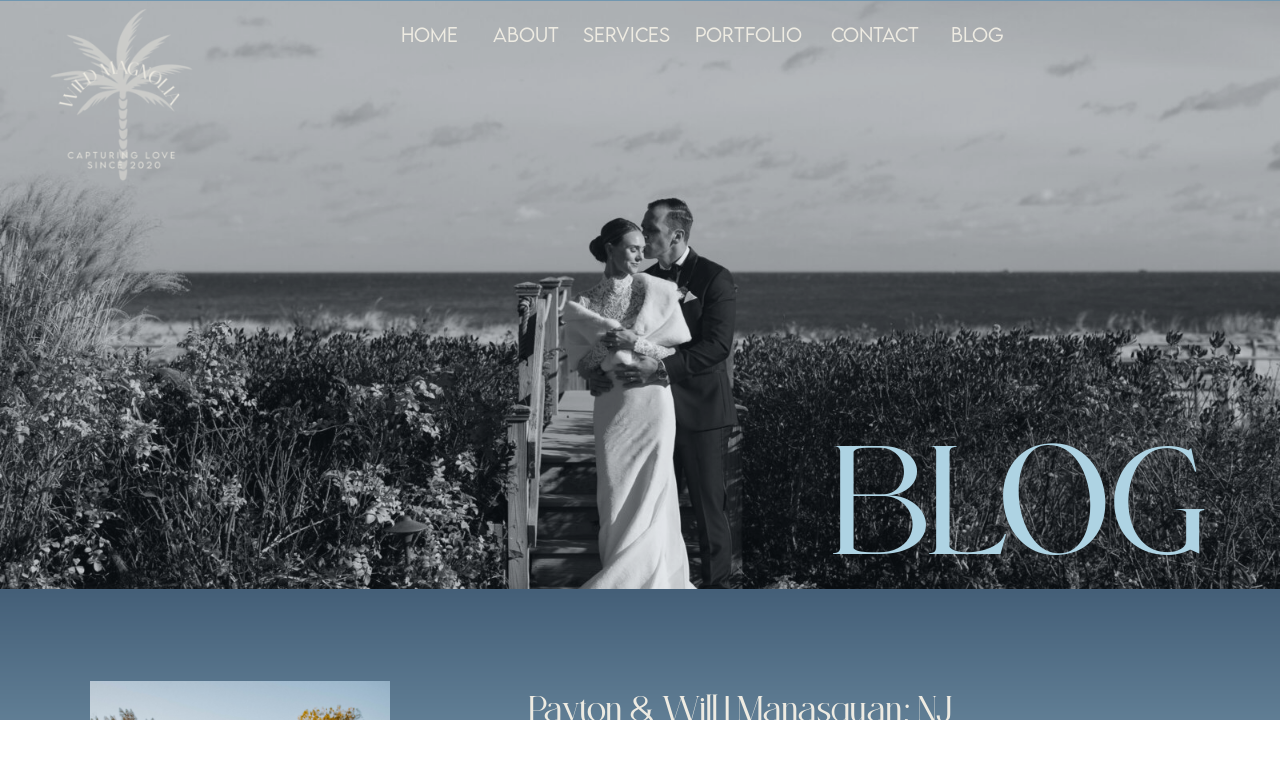

--- FILE ---
content_type: text/html; charset=UTF-8
request_url: https://wildmagnoliaphoto.com/tag/manasquan/
body_size: 16258
content:
<!DOCTYPE html>
<html lang="en-US" class="d">
<head>
<link rel="stylesheet" type="text/css" href="//lib.showit.co/engine/2.4.3/showit.css" />
<meta name='robots' content='index, follow, max-image-preview:large, max-snippet:-1, max-video-preview:-1' />

            <script data-no-defer="1" data-ezscrex="false" data-cfasync="false" data-pagespeed-no-defer data-cookieconsent="ignore">
                var ctPublicFunctions = {"_ajax_nonce":"416baef926","_rest_nonce":"6ef478d4cf","_ajax_url":"\/wp-admin\/admin-ajax.php","_rest_url":"https:\/\/wildmagnoliaphoto.com\/wp-json\/","data__cookies_type":"none","data__ajax_type":"custom_ajax","data__bot_detector_enabled":"1","data__frontend_data_log_enabled":1,"cookiePrefix":"","wprocket_detected":false,"host_url":"wildmagnoliaphoto.com","text__ee_click_to_select":"Click to select the whole data","text__ee_original_email":"The complete one is","text__ee_got_it":"Got it","text__ee_blocked":"Blocked","text__ee_cannot_connect":"Cannot connect","text__ee_cannot_decode":"Can not decode email. Unknown reason","text__ee_email_decoder":"CleanTalk email decoder","text__ee_wait_for_decoding":"The magic is on the way!","text__ee_decoding_process":"Please wait a few seconds while we decode the contact data."}
            </script>
        
            <script data-no-defer="1" data-ezscrex="false" data-cfasync="false" data-pagespeed-no-defer data-cookieconsent="ignore">
                var ctPublic = {"_ajax_nonce":"416baef926","settings__forms__check_internal":"0","settings__forms__check_external":"0","settings__forms__force_protection":"0","settings__forms__search_test":"0","settings__data__bot_detector_enabled":"1","settings__sfw__anti_crawler":0,"blog_home":"https:\/\/wildmagnoliaphoto.com\/","pixel__setting":"3","pixel__enabled":false,"pixel__url":null,"data__email_check_before_post":"1","data__email_check_exist_post":"1","data__cookies_type":"none","data__key_is_ok":true,"data__visible_fields_required":true,"wl_brandname":"Anti-Spam by CleanTalk","wl_brandname_short":"CleanTalk","ct_checkjs_key":1506301487,"emailEncoderPassKey":"74b8b0a5df953aced3a5a5b488748b50","bot_detector_forms_excluded":"W10=","advancedCacheExists":false,"varnishCacheExists":false,"wc_ajax_add_to_cart":false}
            </script>
        
	<!-- This site is optimized with the Yoast SEO plugin v26.3 - https://yoast.com/wordpress/plugins/seo/ -->
	<title>manasquan Archives - wildmagnoliaphoto.com</title>
	<link rel="canonical" href="https://wildmagnoliaphoto.com/tag/manasquan/" />
	<meta property="og:locale" content="en_US" />
	<meta property="og:type" content="article" />
	<meta property="og:title" content="manasquan Archives - wildmagnoliaphoto.com" />
	<meta property="og:url" content="https://wildmagnoliaphoto.com/tag/manasquan/" />
	<meta property="og:site_name" content="wildmagnoliaphoto.com" />
	<meta name="twitter:card" content="summary_large_image" />
	<script type="application/ld+json" class="yoast-schema-graph">{"@context":"https://schema.org","@graph":[{"@type":"CollectionPage","@id":"https://wildmagnoliaphoto.com/tag/manasquan/","url":"https://wildmagnoliaphoto.com/tag/manasquan/","name":"manasquan Archives - wildmagnoliaphoto.com","isPartOf":{"@id":"https://wildmagnoliaphoto.com/#website"},"primaryImageOfPage":{"@id":"https://wildmagnoliaphoto.com/tag/manasquan/#primaryimage"},"image":{"@id":"https://wildmagnoliaphoto.com/tag/manasquan/#primaryimage"},"thumbnailUrl":"https://wildmagnoliaphoto.com/wp-content/uploads/sites/17278/2021/10/PW-157-scaled.jpg","breadcrumb":{"@id":"https://wildmagnoliaphoto.com/tag/manasquan/#breadcrumb"},"inLanguage":"en-US"},{"@type":"ImageObject","inLanguage":"en-US","@id":"https://wildmagnoliaphoto.com/tag/manasquan/#primaryimage","url":"https://wildmagnoliaphoto.com/wp-content/uploads/sites/17278/2021/10/PW-157-scaled.jpg","contentUrl":"https://wildmagnoliaphoto.com/wp-content/uploads/sites/17278/2021/10/PW-157-scaled.jpg","width":1707,"height":2560,"caption":"Payton &amp; Will | Manasquan, NJ"},{"@type":"BreadcrumbList","@id":"https://wildmagnoliaphoto.com/tag/manasquan/#breadcrumb","itemListElement":[{"@type":"ListItem","position":1,"name":"Home","item":"https://wildmagnoliaphoto.com/"},{"@type":"ListItem","position":2,"name":"manasquan"}]},{"@type":"WebSite","@id":"https://wildmagnoliaphoto.com/#website","url":"https://wildmagnoliaphoto.com/","name":"wildmagnoliaphoto.com","description":"","potentialAction":[{"@type":"SearchAction","target":{"@type":"EntryPoint","urlTemplate":"https://wildmagnoliaphoto.com/?s={search_term_string}"},"query-input":{"@type":"PropertyValueSpecification","valueRequired":true,"valueName":"search_term_string"}}],"inLanguage":"en-US"}]}</script>
	<!-- / Yoast SEO plugin. -->


<link rel='dns-prefetch' href='//fd.cleantalk.org' />
<link rel="alternate" type="application/rss+xml" title="wildmagnoliaphoto.com &raquo; Feed" href="https://wildmagnoliaphoto.com/feed/" />
<link rel="alternate" type="application/rss+xml" title="wildmagnoliaphoto.com &raquo; Comments Feed" href="https://wildmagnoliaphoto.com/comments/feed/" />
<link rel="alternate" type="application/rss+xml" title="wildmagnoliaphoto.com &raquo; manasquan Tag Feed" href="https://wildmagnoliaphoto.com/tag/manasquan/feed/" />
<script type="text/javascript">
/* <![CDATA[ */
window._wpemojiSettings = {"baseUrl":"https:\/\/s.w.org\/images\/core\/emoji\/16.0.1\/72x72\/","ext":".png","svgUrl":"https:\/\/s.w.org\/images\/core\/emoji\/16.0.1\/svg\/","svgExt":".svg","source":{"concatemoji":"https:\/\/wildmagnoliaphoto.com\/wp-includes\/js\/wp-emoji-release.min.js?ver=6.8.3"}};
/*! This file is auto-generated */
!function(s,n){var o,i,e;function c(e){try{var t={supportTests:e,timestamp:(new Date).valueOf()};sessionStorage.setItem(o,JSON.stringify(t))}catch(e){}}function p(e,t,n){e.clearRect(0,0,e.canvas.width,e.canvas.height),e.fillText(t,0,0);var t=new Uint32Array(e.getImageData(0,0,e.canvas.width,e.canvas.height).data),a=(e.clearRect(0,0,e.canvas.width,e.canvas.height),e.fillText(n,0,0),new Uint32Array(e.getImageData(0,0,e.canvas.width,e.canvas.height).data));return t.every(function(e,t){return e===a[t]})}function u(e,t){e.clearRect(0,0,e.canvas.width,e.canvas.height),e.fillText(t,0,0);for(var n=e.getImageData(16,16,1,1),a=0;a<n.data.length;a++)if(0!==n.data[a])return!1;return!0}function f(e,t,n,a){switch(t){case"flag":return n(e,"\ud83c\udff3\ufe0f\u200d\u26a7\ufe0f","\ud83c\udff3\ufe0f\u200b\u26a7\ufe0f")?!1:!n(e,"\ud83c\udde8\ud83c\uddf6","\ud83c\udde8\u200b\ud83c\uddf6")&&!n(e,"\ud83c\udff4\udb40\udc67\udb40\udc62\udb40\udc65\udb40\udc6e\udb40\udc67\udb40\udc7f","\ud83c\udff4\u200b\udb40\udc67\u200b\udb40\udc62\u200b\udb40\udc65\u200b\udb40\udc6e\u200b\udb40\udc67\u200b\udb40\udc7f");case"emoji":return!a(e,"\ud83e\udedf")}return!1}function g(e,t,n,a){var r="undefined"!=typeof WorkerGlobalScope&&self instanceof WorkerGlobalScope?new OffscreenCanvas(300,150):s.createElement("canvas"),o=r.getContext("2d",{willReadFrequently:!0}),i=(o.textBaseline="top",o.font="600 32px Arial",{});return e.forEach(function(e){i[e]=t(o,e,n,a)}),i}function t(e){var t=s.createElement("script");t.src=e,t.defer=!0,s.head.appendChild(t)}"undefined"!=typeof Promise&&(o="wpEmojiSettingsSupports",i=["flag","emoji"],n.supports={everything:!0,everythingExceptFlag:!0},e=new Promise(function(e){s.addEventListener("DOMContentLoaded",e,{once:!0})}),new Promise(function(t){var n=function(){try{var e=JSON.parse(sessionStorage.getItem(o));if("object"==typeof e&&"number"==typeof e.timestamp&&(new Date).valueOf()<e.timestamp+604800&&"object"==typeof e.supportTests)return e.supportTests}catch(e){}return null}();if(!n){if("undefined"!=typeof Worker&&"undefined"!=typeof OffscreenCanvas&&"undefined"!=typeof URL&&URL.createObjectURL&&"undefined"!=typeof Blob)try{var e="postMessage("+g.toString()+"("+[JSON.stringify(i),f.toString(),p.toString(),u.toString()].join(",")+"));",a=new Blob([e],{type:"text/javascript"}),r=new Worker(URL.createObjectURL(a),{name:"wpTestEmojiSupports"});return void(r.onmessage=function(e){c(n=e.data),r.terminate(),t(n)})}catch(e){}c(n=g(i,f,p,u))}t(n)}).then(function(e){for(var t in e)n.supports[t]=e[t],n.supports.everything=n.supports.everything&&n.supports[t],"flag"!==t&&(n.supports.everythingExceptFlag=n.supports.everythingExceptFlag&&n.supports[t]);n.supports.everythingExceptFlag=n.supports.everythingExceptFlag&&!n.supports.flag,n.DOMReady=!1,n.readyCallback=function(){n.DOMReady=!0}}).then(function(){return e}).then(function(){var e;n.supports.everything||(n.readyCallback(),(e=n.source||{}).concatemoji?t(e.concatemoji):e.wpemoji&&e.twemoji&&(t(e.twemoji),t(e.wpemoji)))}))}((window,document),window._wpemojiSettings);
/* ]]> */
</script>
<style id='wp-emoji-styles-inline-css' type='text/css'>

	img.wp-smiley, img.emoji {
		display: inline !important;
		border: none !important;
		box-shadow: none !important;
		height: 1em !important;
		width: 1em !important;
		margin: 0 0.07em !important;
		vertical-align: -0.1em !important;
		background: none !important;
		padding: 0 !important;
	}
</style>
<link rel='stylesheet' id='wp-block-library-css' href='https://wildmagnoliaphoto.com/wp-includes/css/dist/block-library/style.min.css?ver=6.8.3' type='text/css' media='all' />
<style id='classic-theme-styles-inline-css' type='text/css'>
/*! This file is auto-generated */
.wp-block-button__link{color:#fff;background-color:#32373c;border-radius:9999px;box-shadow:none;text-decoration:none;padding:calc(.667em + 2px) calc(1.333em + 2px);font-size:1.125em}.wp-block-file__button{background:#32373c;color:#fff;text-decoration:none}
</style>
<style id='global-styles-inline-css' type='text/css'>
:root{--wp--preset--aspect-ratio--square: 1;--wp--preset--aspect-ratio--4-3: 4/3;--wp--preset--aspect-ratio--3-4: 3/4;--wp--preset--aspect-ratio--3-2: 3/2;--wp--preset--aspect-ratio--2-3: 2/3;--wp--preset--aspect-ratio--16-9: 16/9;--wp--preset--aspect-ratio--9-16: 9/16;--wp--preset--color--black: #000000;--wp--preset--color--cyan-bluish-gray: #abb8c3;--wp--preset--color--white: #ffffff;--wp--preset--color--pale-pink: #f78da7;--wp--preset--color--vivid-red: #cf2e2e;--wp--preset--color--luminous-vivid-orange: #ff6900;--wp--preset--color--luminous-vivid-amber: #fcb900;--wp--preset--color--light-green-cyan: #7bdcb5;--wp--preset--color--vivid-green-cyan: #00d084;--wp--preset--color--pale-cyan-blue: #8ed1fc;--wp--preset--color--vivid-cyan-blue: #0693e3;--wp--preset--color--vivid-purple: #9b51e0;--wp--preset--gradient--vivid-cyan-blue-to-vivid-purple: linear-gradient(135deg,rgba(6,147,227,1) 0%,rgb(155,81,224) 100%);--wp--preset--gradient--light-green-cyan-to-vivid-green-cyan: linear-gradient(135deg,rgb(122,220,180) 0%,rgb(0,208,130) 100%);--wp--preset--gradient--luminous-vivid-amber-to-luminous-vivid-orange: linear-gradient(135deg,rgba(252,185,0,1) 0%,rgba(255,105,0,1) 100%);--wp--preset--gradient--luminous-vivid-orange-to-vivid-red: linear-gradient(135deg,rgba(255,105,0,1) 0%,rgb(207,46,46) 100%);--wp--preset--gradient--very-light-gray-to-cyan-bluish-gray: linear-gradient(135deg,rgb(238,238,238) 0%,rgb(169,184,195) 100%);--wp--preset--gradient--cool-to-warm-spectrum: linear-gradient(135deg,rgb(74,234,220) 0%,rgb(151,120,209) 20%,rgb(207,42,186) 40%,rgb(238,44,130) 60%,rgb(251,105,98) 80%,rgb(254,248,76) 100%);--wp--preset--gradient--blush-light-purple: linear-gradient(135deg,rgb(255,206,236) 0%,rgb(152,150,240) 100%);--wp--preset--gradient--blush-bordeaux: linear-gradient(135deg,rgb(254,205,165) 0%,rgb(254,45,45) 50%,rgb(107,0,62) 100%);--wp--preset--gradient--luminous-dusk: linear-gradient(135deg,rgb(255,203,112) 0%,rgb(199,81,192) 50%,rgb(65,88,208) 100%);--wp--preset--gradient--pale-ocean: linear-gradient(135deg,rgb(255,245,203) 0%,rgb(182,227,212) 50%,rgb(51,167,181) 100%);--wp--preset--gradient--electric-grass: linear-gradient(135deg,rgb(202,248,128) 0%,rgb(113,206,126) 100%);--wp--preset--gradient--midnight: linear-gradient(135deg,rgb(2,3,129) 0%,rgb(40,116,252) 100%);--wp--preset--font-size--small: 13px;--wp--preset--font-size--medium: 20px;--wp--preset--font-size--large: 36px;--wp--preset--font-size--x-large: 42px;--wp--preset--spacing--20: 0.44rem;--wp--preset--spacing--30: 0.67rem;--wp--preset--spacing--40: 1rem;--wp--preset--spacing--50: 1.5rem;--wp--preset--spacing--60: 2.25rem;--wp--preset--spacing--70: 3.38rem;--wp--preset--spacing--80: 5.06rem;--wp--preset--shadow--natural: 6px 6px 9px rgba(0, 0, 0, 0.2);--wp--preset--shadow--deep: 12px 12px 50px rgba(0, 0, 0, 0.4);--wp--preset--shadow--sharp: 6px 6px 0px rgba(0, 0, 0, 0.2);--wp--preset--shadow--outlined: 6px 6px 0px -3px rgba(255, 255, 255, 1), 6px 6px rgba(0, 0, 0, 1);--wp--preset--shadow--crisp: 6px 6px 0px rgba(0, 0, 0, 1);}:where(.is-layout-flex){gap: 0.5em;}:where(.is-layout-grid){gap: 0.5em;}body .is-layout-flex{display: flex;}.is-layout-flex{flex-wrap: wrap;align-items: center;}.is-layout-flex > :is(*, div){margin: 0;}body .is-layout-grid{display: grid;}.is-layout-grid > :is(*, div){margin: 0;}:where(.wp-block-columns.is-layout-flex){gap: 2em;}:where(.wp-block-columns.is-layout-grid){gap: 2em;}:where(.wp-block-post-template.is-layout-flex){gap: 1.25em;}:where(.wp-block-post-template.is-layout-grid){gap: 1.25em;}.has-black-color{color: var(--wp--preset--color--black) !important;}.has-cyan-bluish-gray-color{color: var(--wp--preset--color--cyan-bluish-gray) !important;}.has-white-color{color: var(--wp--preset--color--white) !important;}.has-pale-pink-color{color: var(--wp--preset--color--pale-pink) !important;}.has-vivid-red-color{color: var(--wp--preset--color--vivid-red) !important;}.has-luminous-vivid-orange-color{color: var(--wp--preset--color--luminous-vivid-orange) !important;}.has-luminous-vivid-amber-color{color: var(--wp--preset--color--luminous-vivid-amber) !important;}.has-light-green-cyan-color{color: var(--wp--preset--color--light-green-cyan) !important;}.has-vivid-green-cyan-color{color: var(--wp--preset--color--vivid-green-cyan) !important;}.has-pale-cyan-blue-color{color: var(--wp--preset--color--pale-cyan-blue) !important;}.has-vivid-cyan-blue-color{color: var(--wp--preset--color--vivid-cyan-blue) !important;}.has-vivid-purple-color{color: var(--wp--preset--color--vivid-purple) !important;}.has-black-background-color{background-color: var(--wp--preset--color--black) !important;}.has-cyan-bluish-gray-background-color{background-color: var(--wp--preset--color--cyan-bluish-gray) !important;}.has-white-background-color{background-color: var(--wp--preset--color--white) !important;}.has-pale-pink-background-color{background-color: var(--wp--preset--color--pale-pink) !important;}.has-vivid-red-background-color{background-color: var(--wp--preset--color--vivid-red) !important;}.has-luminous-vivid-orange-background-color{background-color: var(--wp--preset--color--luminous-vivid-orange) !important;}.has-luminous-vivid-amber-background-color{background-color: var(--wp--preset--color--luminous-vivid-amber) !important;}.has-light-green-cyan-background-color{background-color: var(--wp--preset--color--light-green-cyan) !important;}.has-vivid-green-cyan-background-color{background-color: var(--wp--preset--color--vivid-green-cyan) !important;}.has-pale-cyan-blue-background-color{background-color: var(--wp--preset--color--pale-cyan-blue) !important;}.has-vivid-cyan-blue-background-color{background-color: var(--wp--preset--color--vivid-cyan-blue) !important;}.has-vivid-purple-background-color{background-color: var(--wp--preset--color--vivid-purple) !important;}.has-black-border-color{border-color: var(--wp--preset--color--black) !important;}.has-cyan-bluish-gray-border-color{border-color: var(--wp--preset--color--cyan-bluish-gray) !important;}.has-white-border-color{border-color: var(--wp--preset--color--white) !important;}.has-pale-pink-border-color{border-color: var(--wp--preset--color--pale-pink) !important;}.has-vivid-red-border-color{border-color: var(--wp--preset--color--vivid-red) !important;}.has-luminous-vivid-orange-border-color{border-color: var(--wp--preset--color--luminous-vivid-orange) !important;}.has-luminous-vivid-amber-border-color{border-color: var(--wp--preset--color--luminous-vivid-amber) !important;}.has-light-green-cyan-border-color{border-color: var(--wp--preset--color--light-green-cyan) !important;}.has-vivid-green-cyan-border-color{border-color: var(--wp--preset--color--vivid-green-cyan) !important;}.has-pale-cyan-blue-border-color{border-color: var(--wp--preset--color--pale-cyan-blue) !important;}.has-vivid-cyan-blue-border-color{border-color: var(--wp--preset--color--vivid-cyan-blue) !important;}.has-vivid-purple-border-color{border-color: var(--wp--preset--color--vivid-purple) !important;}.has-vivid-cyan-blue-to-vivid-purple-gradient-background{background: var(--wp--preset--gradient--vivid-cyan-blue-to-vivid-purple) !important;}.has-light-green-cyan-to-vivid-green-cyan-gradient-background{background: var(--wp--preset--gradient--light-green-cyan-to-vivid-green-cyan) !important;}.has-luminous-vivid-amber-to-luminous-vivid-orange-gradient-background{background: var(--wp--preset--gradient--luminous-vivid-amber-to-luminous-vivid-orange) !important;}.has-luminous-vivid-orange-to-vivid-red-gradient-background{background: var(--wp--preset--gradient--luminous-vivid-orange-to-vivid-red) !important;}.has-very-light-gray-to-cyan-bluish-gray-gradient-background{background: var(--wp--preset--gradient--very-light-gray-to-cyan-bluish-gray) !important;}.has-cool-to-warm-spectrum-gradient-background{background: var(--wp--preset--gradient--cool-to-warm-spectrum) !important;}.has-blush-light-purple-gradient-background{background: var(--wp--preset--gradient--blush-light-purple) !important;}.has-blush-bordeaux-gradient-background{background: var(--wp--preset--gradient--blush-bordeaux) !important;}.has-luminous-dusk-gradient-background{background: var(--wp--preset--gradient--luminous-dusk) !important;}.has-pale-ocean-gradient-background{background: var(--wp--preset--gradient--pale-ocean) !important;}.has-electric-grass-gradient-background{background: var(--wp--preset--gradient--electric-grass) !important;}.has-midnight-gradient-background{background: var(--wp--preset--gradient--midnight) !important;}.has-small-font-size{font-size: var(--wp--preset--font-size--small) !important;}.has-medium-font-size{font-size: var(--wp--preset--font-size--medium) !important;}.has-large-font-size{font-size: var(--wp--preset--font-size--large) !important;}.has-x-large-font-size{font-size: var(--wp--preset--font-size--x-large) !important;}
:where(.wp-block-post-template.is-layout-flex){gap: 1.25em;}:where(.wp-block-post-template.is-layout-grid){gap: 1.25em;}
:where(.wp-block-columns.is-layout-flex){gap: 2em;}:where(.wp-block-columns.is-layout-grid){gap: 2em;}
:root :where(.wp-block-pullquote){font-size: 1.5em;line-height: 1.6;}
</style>
<link rel='stylesheet' id='cleantalk-public-css-css' href='https://wildmagnoliaphoto.com/wp-content/plugins/cleantalk-spam-protect/css/cleantalk-public.min.css?ver=6.67_1762442704' type='text/css' media='all' />
<link rel='stylesheet' id='cleantalk-email-decoder-css-css' href='https://wildmagnoliaphoto.com/wp-content/plugins/cleantalk-spam-protect/css/cleantalk-email-decoder.min.css?ver=6.67_1762442704' type='text/css' media='all' />
<script type="text/javascript" src="https://wildmagnoliaphoto.com/wp-content/plugins/cleantalk-spam-protect/js/apbct-public-bundle.min.js?ver=6.67_1762442704" id="apbct-public-bundle.min-js-js"></script>
<script type="text/javascript" src="https://fd.cleantalk.org/ct-bot-detector-wrapper.js?ver=6.67" id="ct_bot_detector-js" defer="defer" data-wp-strategy="defer"></script>
<script type="text/javascript" src="https://wildmagnoliaphoto.com/wp-includes/js/jquery/jquery.min.js?ver=3.7.1" id="jquery-core-js"></script>
<script type="text/javascript" src="https://wildmagnoliaphoto.com/wp-includes/js/jquery/jquery-migrate.min.js?ver=3.4.1" id="jquery-migrate-js"></script>
<script type="text/javascript" src="https://wildmagnoliaphoto.com/wp-content/plugins/showit/public/js/showit.js?ver=1761192810" id="si-script-js"></script>
<link rel="https://api.w.org/" href="https://wildmagnoliaphoto.com/wp-json/" /><link rel="alternate" title="JSON" type="application/json" href="https://wildmagnoliaphoto.com/wp-json/wp/v2/tags/8" /><link rel="EditURI" type="application/rsd+xml" title="RSD" href="https://wildmagnoliaphoto.com/xmlrpc.php?rsd" />
		<script type="text/javascript" async defer data-pin-color=""  data-pin-hover="true"
			src="https://wildmagnoliaphoto.com/wp-content/plugins/pinterest-pin-it-button-on-image-hover-and-post/js/pinit.js"></script>
		<style type="text/css">.recentcomments a{display:inline !important;padding:0 !important;margin:0 !important;}</style>
<meta charset="UTF-8" />
<meta name="viewport" content="width=device-width, initial-scale=1" />
<link rel="preconnect" href="https://static.showit.co" />

<link rel="preconnect" href="https://fonts.googleapis.com">
<link rel="preconnect" href="https://fonts.gstatic.com" crossorigin>
<link href="https://fonts.googleapis.com/css?family=Lato:300|Montserrat:400|Fjalla+One:400" rel="stylesheet" type="text/css"/>
<style>
@font-face{font-family:Lemon Milk Light;src:url('//static.showit.co/file/2xHGT8JaWt_JPGjhZ5Obnw/shared/lemonmilk-light.woff');}
@font-face{font-family:Kenoky Light;src:url('//static.showit.co/file/DUCNf2t9Ve6CrAVMuVJy0Q/shared/kenokylight.woff');}
</style>
<script id="init_data" type="application/json">
{"mobile":{"w":320},"desktop":{"w":1200,"defaultTrIn":{"type":"fade"},"defaultTrOut":{"type":"fade"},"bgFillType":"color","bgColor":"#000000:0"},"sid":"xmspodm8r-k0ukrrnj9xhw","break":768,"assetURL":"//static.showit.co","contactFormId":"128229/251923","cfAction":"aHR0cHM6Ly9jbGllbnRzZXJ2aWNlLnNob3dpdC5jby9jb250YWN0Zm9ybQ==","sgAction":"aHR0cHM6Ly9jbGllbnRzZXJ2aWNlLnNob3dpdC5jby9zb2NpYWxncmlk","blockData":[{"slug":"header","visible":"a","states":[{"d":{"bgFillType":"color","bgMediaType":"none"},"m":{"bgFillType":"color","bgMediaType":"none"},"slug":"view-1"},{"d":{"bgFillType":"color","bgMediaType":"none"},"m":{"bgFillType":"color","bgMediaType":"none"},"slug":"view-2"}],"d":{"h":1,"w":1200,"locking":{"scrollOffset":1},"bgFillType":"color","bgColor":"colors-3","bgMediaType":"none"},"m":{"h":43,"w":320,"locking":{"scrollOffset":1},"bgFillType":"color","bgColor":"colors-3","bgMediaType":"none"},"stateTrans":[{},{}]},{"slug":"new-canvas","visible":"a","states":[],"d":{"h":588,"w":1200,"bgFillType":"color","bgColor":"colors-1","bgMediaType":"image","bgImage":{"key":"ZfPmE0i37v2fXoj3gVsWag/128229/rescignowedding-488-2.jpg","aspect_ratio":1.5,"title":"RescignoWedding-488-2","type":"asset"},"bgOpacity":87},"m":{"h":200,"w":320,"bgFillType":"color","bgColor":"colors-1","bgMediaType":"image","bgImage":{"key":"ZfPmE0i37v2fXoj3gVsWag/128229/rescignowedding-488-2.jpg","aspect_ratio":1.5,"title":"RescignoWedding-488-2","type":"asset"},"bgOpacity":87}},{"slug":"post-layout-1","visible":"a","states":[],"d":{"h":489,"w":1200,"locking":{"offset":100},"nature":"dH","bgFillType":"gradient","bgGc1":"colors-1","bgGc2":"colors-2","bgMediaType":"none"},"m":{"h":425,"w":320,"nature":"dH","bgFillType":"gradient","bgGc1":"colors-1","bgGc2":"colors-2","bgMediaType":"none"}},{"slug":"post-layout-2","visible":"a","states":[],"d":{"h":490,"w":1200,"locking":{"offset":100},"nature":"dH","bgFillType":"gradient","bgGc1":"colors-2","bgGc2":"colors-1","bgMediaType":"none"},"m":{"h":425,"w":320,"nature":"dH","bgFillType":"gradient","bgGc1":"colors-2","bgGc2":"colors-1","bgMediaType":"none"}},{"slug":"end-post-loop","visible":"a","states":[],"d":{"h":1,"w":1200,"bgFillType":"color","bgColor":"#FFFFFF","bgMediaType":"none"},"m":{"h":1,"w":320,"bgFillType":"color","bgColor":"#FFFFFF","bgMediaType":"none"}},{"slug":"pagination","visible":"a","states":[],"d":{"h":90,"w":1200,"nature":"dH","bgFillType":"color","bgColor":"colors-2","bgMediaType":"none"},"m":{"h":81,"w":320,"nature":"dH","bgFillType":"color","bgColor":"colors-2","bgMediaType":"none"}},{"slug":"follow","visible":"a","states":[],"d":{"h":337,"w":1200,"nature":"dH","bgFillType":"color","bgColor":"colors-0","bgMediaType":"image","bgOpacity":50,"bgPos":"cm","bgScale":"cover","bgScroll":"p"},"m":{"h":421,"w":320,"nature":"dH","bgFillType":"color","bgColor":"colors-0","bgMediaType":"image","bgOpacity":50,"bgPos":"cm","bgScale":"cover","bgScroll":"p"}},{"slug":"footer","visible":"a","states":[],"d":{"h":47,"w":1200,"bgFillType":"color","bgColor":"colors-0","bgMediaType":"none"},"m":{"h":26,"w":320,"bgFillType":"color","bgColor":"colors-0","bgMediaType":"none"}},{"slug":"mobile-nav","visible":"m","states":[],"d":{"h":200,"w":1200,"bgFillType":"color","bgColor":"colors-7","bgMediaType":"none"},"m":{"h":600,"w":320,"locking":{"side":"t"},"bgFillType":"color","bgColor":"colors-7:90","bgMediaType":"none"}}],"elementData":[{"type":"text","visible":"d","id":"header_0","blockId":"header","m":{"x":53,"y":41,"w":83,"h":21,"a":0},"d":{"x":791,"y":19,"w":87,"h":26,"a":0}},{"type":"text","visible":"d","id":"header_1","blockId":"header","m":{"x":53,"y":41,"w":83,"h":21,"a":0},"d":{"x":655,"y":19,"w":105,"h":26,"a":0}},{"type":"text","visible":"d","id":"header_2","blockId":"header","m":{"x":53,"y":41,"w":83,"h":21,"a":0},"d":{"x":543,"y":19,"w":85,"h":26,"a":0}},{"type":"text","visible":"d","id":"header_3","blockId":"header","m":{"x":53,"y":41,"w":83,"h":21,"a":0},"d":{"x":453,"y":19,"w":52,"h":26,"a":0}},{"type":"text","visible":"d","id":"header_4","blockId":"header","m":{"x":53,"y":41,"w":83,"h":21,"a":0},"d":{"x":361,"y":19,"w":52,"h":26,"a":0}},{"type":"simple","visible":"m","id":"header_view-1_0","blockId":"header","m":{"x":-44,"y":0,"w":429,"h":43,"a":0},"d":{"x":360,"y":0,"w":480,"h":0.4,"a":0}},{"type":"icon","visible":"m","id":"header_view-1_1","blockId":"header","m":{"x":276,"y":3,"w":37,"h":37,"a":0},"d":{"x":1161,"y":37,"w":35,"h":35,"a":0}},{"type":"graphic","visible":"d","id":"header_view-1_2","blockId":"header","m":{"x":-26,"y":2,"w":112,"h":66,"a":0},"d":{"x":-27,"y":-63,"w":223,"h":351,"a":0},"c":{"key":"dS1PMG3DxBESHk7qcDzcrw/shared/wmb_23_crtrans_sub_2.png","aspect_ratio":1}},{"type":"text","visible":"d","id":"header_view-1_3","blockId":"header","m":{"x":53,"y":41,"w":83,"h":21,"a":0},"d":{"x":911,"y":19,"w":53,"h":26,"a":0}},{"type":"simple","visible":"m","id":"header_view-2_0","blockId":"header","m":{"x":-9,"y":-10,"w":336,"h":640,"a":0},"d":{"x":360,"y":0,"w":480,"h":0.4,"a":0}},{"type":"simple","visible":"m","id":"header_view-2_1","blockId":"header","m":{"x":-151,"y":312,"w":637,"h":42,"a":0},"d":{"x":360,"y":0,"w":480,"h":0.4,"a":0}},{"type":"simple","visible":"m","id":"header_view-2_2","blockId":"header","m":{"x":-151,"y":377,"w":637,"h":42,"a":0},"d":{"x":370,"y":10,"w":480,"h":0.4,"a":0}},{"type":"simple","visible":"m","id":"header_view-2_3","blockId":"header","m":{"x":-151,"y":176,"w":637,"h":42,"a":0},"d":{"x":360,"y":0,"w":480,"h":0.4,"a":0}},{"type":"simple","visible":"m","id":"header_view-2_4","blockId":"header","m":{"x":-151,"y":241,"w":637,"h":42,"a":0},"d":{"x":370,"y":10,"w":480,"h":0.4,"a":0}},{"type":"simple","visible":"m","id":"header_view-2_5","blockId":"header","m":{"x":-151,"y":442,"w":637,"h":42,"a":0},"d":{"x":370,"y":10,"w":480,"h":0.4,"a":0}},{"type":"text","visible":"m","id":"header_view-2_6","blockId":"header","m":{"x":121,"y":453,"w":78,"h":21,"a":0},"d":{"x":791,"y":19,"w":87,"h":26,"a":0}},{"type":"text","visible":"m","id":"header_view-2_7","blockId":"header","m":{"x":114,"y":390,"w":96,"h":17,"a":0},"d":{"x":655,"y":19,"w":105,"h":26,"a":0}},{"type":"text","visible":"m","id":"header_view-2_8","blockId":"header","m":{"x":119,"y":323,"w":79,"h":21,"a":0},"d":{"x":543,"y":19,"w":85,"h":26,"a":0}},{"type":"text","visible":"m","id":"header_view-2_9","blockId":"header","m":{"x":130,"y":252,"w":60,"h":21,"a":0},"d":{"x":453,"y":19,"w":52,"h":26,"a":0}},{"type":"text","visible":"m","id":"header_view-2_10","blockId":"header","m":{"x":132,"y":186,"w":54,"h":21,"a":0},"d":{"x":361,"y":19,"w":52,"h":26,"a":0}},{"type":"icon","visible":"m","id":"header_view-2_11","blockId":"header","m":{"x":277,"y":1,"w":37,"h":37,"a":0},"d":{"x":1161,"y":37,"w":35,"h":35,"a":0}},{"type":"text","visible":"m","id":"header_view-2_12","blockId":"header","m":{"x":122,"y":22,"w":89,"h":13,"a":0},"d":{"x":512,"y":-29,"w":177,"h":59,"a":0}},{"type":"text","visible":"m","id":"header_view-2_13","blockId":"header","m":{"x":48,"y":49,"w":221,"h":107,"a":0},"d":{"x":512,"y":-29,"w":177,"h":59,"a":0}},{"type":"text","visible":"m","id":"header_view-2_14","blockId":"header","m":{"x":68,"y":94,"w":188,"h":13,"a":0},"d":{"x":512,"y":-29,"w":177,"h":59,"a":0}},{"type":"text","visible":"m","id":"header_view-2_15","blockId":"header","m":{"x":37,"y":132,"w":249,"h":13,"a":0},"d":{"x":512,"y":-29,"w":177,"h":59,"a":0}},{"type":"text","visible":"m","id":"header_view-2_16","blockId":"header","m":{"x":48,"y":62,"w":27,"h":13,"a":0},"d":{"x":512,"y":-29,"w":177,"h":59,"a":0}},{"type":"text","visible":"m","id":"header_view-2_17","blockId":"header","m":{"x":242,"y":62,"w":27,"h":13,"a":0},"d":{"x":512,"y":-29,"w":177,"h":59,"a":0}},{"type":"icon","visible":"m","id":"header_view-2_18","blockId":"header","m":{"x":88,"y":567,"w":27,"h":27,"a":0},"d":{"x":1161,"y":37,"w":35,"h":35,"a":0}},{"type":"icon","visible":"m","id":"header_view-2_19","blockId":"header","m":{"x":148,"y":567,"w":27,"h":27,"a":0},"d":{"x":1161,"y":37,"w":35,"h":35,"a":0}},{"type":"icon","visible":"m","id":"header_view-2_20","blockId":"header","m":{"x":205,"y":567,"w":27,"h":27,"a":0},"d":{"x":1161,"y":37,"w":35,"h":35,"a":0}},{"type":"simple","visible":"m","id":"header_view-2_21","blockId":"header","m":{"x":-152,"y":512,"w":637,"h":42,"a":0},"d":{"x":370,"y":10,"w":480,"h":0.4,"a":0}},{"type":"text","visible":"m","id":"header_view-2_22","blockId":"header","m":{"x":121,"y":523,"w":78,"h":21,"a":0},"d":{"x":791,"y":19,"w":87,"h":26,"a":0}},{"type":"text","visible":"a","id":"new-canvas_0","blockId":"new-canvas","m":{"x":99,"y":80,"w":122.99999999999999,"h":41,"a":0},"d":{"x":790,"y":430,"w":375,"h":133,"a":0}},{"type":"simple","visible":"a","id":"post-layout-1_0","blockId":"post-layout-1","m":{"x":102.5,"y":369,"w":115,"h":36,"a":0},"d":{"x":630,"y":413,"w":137.007,"h":38.002,"a":0}},{"type":"text","visible":"a","id":"post-layout-1_1","blockId":"post-layout-1","m":{"x":104.5,"y":376,"w":111,"h":27,"a":0},"d":{"x":632.002,"y":419,"w":133.003,"h":29.007,"a":0}},{"type":"line","visible":"a","id":"post-layout-1_2","blockId":"post-layout-1","m":{"x":142,"y":311,"w":37,"a":0},"d":{"x":663,"y":201,"w":74,"h":3,"a":0}},{"type":"text","visible":"d","id":"post-layout-1_3","blockId":"post-layout-1","m":{"x":20,"y":-22,"w":280,"h":169,"a":0},"d":{"x":400,"y":297,"w":600,"h":96.016,"a":0}},{"type":"text","visible":"d","id":"post-layout-1_4","blockId":"post-layout-1","m":{"x":20,"y":28,"w":280,"h":20,"a":0},"d":{"x":400,"y":259,"w":600,"h":29.006,"a":0}},{"type":"text","visible":"a","id":"post-layout-1_5","blockId":"post-layout-1","m":{"x":20,"y":237,"w":280,"h":62,"a":0},"d":{"x":400,"y":99,"w":600,"h":81,"a":0}},{"type":"graphic","visible":"a","id":"post-layout-1_6","blockId":"post-layout-1","m":{"x":0,"y":20,"w":320,"h":195,"a":0,"gs":{"p":105}},"d":{"x":50,"y":92,"w":300,"h":300,"a":0,"gs":{"t":"cover","p":105}},"c":{"key":"bYEquUw9Qs6EzMdCXV0VVQ/shared/benjaminrobyn-jespersen-438346-unsplash.jpg","aspect_ratio":0.67057}},{"type":"simple","visible":"a","id":"post-layout-2_0","blockId":"post-layout-2","m":{"x":102.5,"y":369,"w":115,"h":36,"a":0},"d":{"x":280,"y":413,"w":137.007,"h":38.002,"a":0}},{"type":"text","visible":"a","id":"post-layout-2_1","blockId":"post-layout-2","m":{"x":104.5,"y":376,"w":111,"h":27,"a":0},"d":{"x":282.002,"y":419,"w":133.003,"h":29.007,"a":0}},{"type":"line","visible":"a","id":"post-layout-2_2","blockId":"post-layout-2","m":{"x":142,"y":311,"w":37,"a":0},"d":{"x":313,"y":201,"w":74,"h":3,"a":0}},{"type":"text","visible":"d","id":"post-layout-2_3","blockId":"post-layout-2","m":{"x":20,"y":-22,"w":280,"h":169,"a":0},"d":{"x":50,"y":297,"w":600,"h":96.016,"a":0}},{"type":"text","visible":"d","id":"post-layout-2_4","blockId":"post-layout-2","m":{"x":20,"y":28,"w":280,"h":20,"a":0},"d":{"x":50,"y":259,"w":600,"h":29.006,"a":0}},{"type":"text","visible":"a","id":"post-layout-2_5","blockId":"post-layout-2","m":{"x":20,"y":237,"w":280,"h":62,"a":0},"d":{"x":50,"y":99,"w":600,"h":82,"a":0}},{"type":"graphic","visible":"a","id":"post-layout-2_6","blockId":"post-layout-2","m":{"x":0,"y":20,"w":320,"h":195,"a":0,"gs":{"p":105}},"d":{"x":700,"y":92,"w":300,"h":300,"a":0,"gs":{"t":"cover","p":105}},"c":{"key":"7YrxseHaTxamyVy0i-WZYA/shared/john-schnobrich-523549-unsplash.jpg","aspect_ratio":1.50021}},{"type":"simple","visible":"a","id":"pagination_0","blockId":"pagination","m":{"x":48,"y":12,"w":224,"h":56.699999999999996,"a":0},"d":{"x":-714,"y":0,"w":2796,"h":90,"a":0}},{"type":"text","visible":"a","id":"pagination_1","blockId":"pagination","m":{"x":177,"y":29,"w":123,"h":26,"a":0},"d":{"x":644,"y":29,"w":495,"h":29,"a":0}},{"type":"text","visible":"a","id":"pagination_2","blockId":"pagination","m":{"x":20,"y":29,"w":142,"h":22,"a":0},"d":{"x":52,"y":29,"w":527,"h":29,"a":0}},{"type":"graphic","visible":"a","id":"follow_0","blockId":"follow","m":{"x":49,"y":30,"w":224,"h":114,"a":0},"d":{"x":394,"y":-124,"w":373,"h":429,"a":0},"c":{"key":"_J8eLd0TdxHJ5kmd7FjnoQ/shared/wmb_17_bltrans_sub_1.png","aspect_ratio":1}},{"type":"simple","visible":"a","id":"follow_1","blockId":"follow","m":{"x":91,"y":347,"w":136,"h":38,"a":0},"d":{"x":773,"y":119,"w":160,"h":35,"a":0}},{"type":"text","visible":"a","id":"follow_2","blockId":"follow","m":{"x":123,"y":176,"w":75,"h":26,"a":0},"d":{"x":45,"y":55,"w":177,"h":29,"a":0}},{"type":"text","visible":"a","id":"follow_3","blockId":"follow","m":{"x":107,"y":351,"w":106,"h":27,"a":0},"d":{"x":781,"y":122,"w":145,"h":29,"a":0}},{"type":"text","visible":"a","id":"follow_4","blockId":"follow","m":{"x":117,"y":218,"w":86,"h":8,"a":0},"d":{"x":45,"y":107,"w":177,"h":29,"a":0}},{"type":"text","visible":"a","id":"follow_5","blockId":"follow","m":{"x":79,"y":261,"w":161,"h":23,"a":0},"d":{"x":223,"y":55,"w":177,"h":29,"a":0}},{"type":"text","visible":"a","id":"follow_6","blockId":"follow","m":{"x":90,"y":305,"w":141,"h":29,"a":0},"d":{"x":223,"y":107,"w":177,"h":29,"a":0}},{"type":"text","visible":"a","id":"follow_7","blockId":"follow","m":{"x":91,"y":144,"w":140,"h":13,"a":0},"d":{"x":773,"y":55,"w":382,"h":50,"a":0}},{"type":"social","visible":"a","id":"follow_8","blockId":"follow","m":{"x":10,"y":-53,"w":300,"h":90,"a":0},"d":{"x":50,"y":192,"w":1100,"h":125,"a":0}},{"type":"text","visible":"d","id":"follow_9","blockId":"follow","m":{"x":53,"y":41,"w":83,"h":21,"a":0},"d":{"x":983,"y":119,"w":75,"h":26,"a":0}},{"type":"text","visible":"a","id":"footer_0","blockId":"footer","m":{"x":116,"y":4,"w":204,"h":12,"a":0},"d":{"x":514,"y":8,"w":412,"h":25,"a":0}},{"type":"text","visible":"a","id":"footer_1","blockId":"footer","m":{"x":0,"y":4,"w":116,"h":23,"a":0},"d":{"x":274,"y":9,"w":228,"h":28,"a":0}},{"type":"simple","visible":"a","id":"mobile-nav_0","blockId":"mobile-nav","m":{"x":0,"y":0,"w":320,"h":60,"a":0},"d":{"x":488,"y":-110,"w":480,"h":80,"a":0}},{"type":"text","visible":"a","id":"mobile-nav_1","blockId":"mobile-nav","m":{"x":53,"y":241,"w":83,"h":30,"a":0},"d":{"x":1093,"y":84,"w":38,"h":26,"a":0},"pc":[{"type":"hide","block":"mobile-nav"}]},{"type":"text","visible":"a","id":"mobile-nav_2","blockId":"mobile-nav","m":{"x":53,"y":201,"w":83,"h":29,"a":0},"d":{"x":983,"y":84,"w":65,"h":26,"a":0},"pc":[{"type":"hide","block":"mobile-nav"}]},{"type":"text","visible":"a","id":"mobile-nav_3","blockId":"mobile-nav","m":{"x":53,"y":161,"w":83,"h":30,"a":0},"d":{"x":885,"y":84,"w":60,"h":26,"a":0},"pc":[{"type":"hide","block":"mobile-nav"}]},{"type":"text","visible":"a","id":"mobile-nav_4","blockId":"mobile-nav","m":{"x":53,"y":121,"w":83,"h":31,"a":0},"d":{"x":795,"y":84,"w":52,"h":26,"a":0},"pc":[{"type":"hide","block":"mobile-nav"}]},{"type":"text","visible":"a","id":"mobile-nav_5","blockId":"mobile-nav","m":{"x":53,"y":81,"w":83,"h":31,"a":0},"d":{"x":705,"y":84,"w":52,"h":26,"a":0},"pc":[{"type":"hide","block":"mobile-nav"}]},{"type":"text","visible":"a","id":"mobile-nav_6","blockId":"mobile-nav","m":{"x":52,"y":17,"w":96,"h":26,"a":0},"d":{"x":89,"y":80,"w":122,"h":35,"a":0}},{"type":"simple","visible":"a","id":"mobile-nav_7","blockId":"mobile-nav","m":{"x":27.716,"y":22,"w":16,"h":16,"a":-45},"d":{"x":54.343,"y":86,"w":22,"h":22,"a":-45}},{"type":"simple","visible":"a","id":"mobile-nav_8","blockId":"mobile-nav","m":{"x":20.716,"y":22,"w":16,"h":16,"a":-45},"d":{"x":45.343,"y":86,"w":22,"h":22,"a":-45}},{"type":"icon","visible":"m","id":"mobile-nav_9","blockId":"mobile-nav","m":{"x":265,"y":12,"w":37,"h":37,"a":0},"d":{"x":1161,"y":37,"w":35,"h":35,"a":0},"pc":[{"type":"hide","block":"mobile-nav"}]}]}
</script>
<link
rel="stylesheet"
type="text/css"
href="https://cdnjs.cloudflare.com/ajax/libs/animate.css/3.4.0/animate.min.css"
/>


<script src="//lib.showit.co/engine/2.4.3/showit-lib.min.js"></script>
<script src="//lib.showit.co/engine/2.4.3/showit.min.js"></script>
<script>

function initPage(){

}
</script>

<style id="si-page-css">
html.m {background-color:rgba(0,0,0,0);}
html.d {background-color:rgba(0,0,0,0);}
.d .se:has(.st-primary) {border-radius:10px;box-shadow:none;opacity:1;overflow:hidden;}
.d .st-primary {padding:10px 14px 10px 14px;border-width:0px;border-color:rgba(238,235,226,1);background-color:rgba(238,235,226,1);background-image:none;border-radius:inherit;transition-duration:0.5s;}
.d .st-primary span {color:rgba(24,25,25,1);font-family:'Montserrat';font-weight:400;font-style:normal;font-size:14px;text-align:center;text-transform:uppercase;letter-spacing:0.1em;line-height:1.8;transition-duration:0.5s;}
.d .se:has(.st-primary:hover) {}
.d .st-primary.se-button:hover {background-color:rgba(238,235,226,1);background-image:none;transition-property:background-color,background-image;}
.d .st-primary.se-button:hover span {}
.m .se:has(.st-primary) {border-radius:10px;box-shadow:none;opacity:1;overflow:hidden;}
.m .st-primary {padding:10px 14px 10px 14px;border-width:0px;border-color:rgba(238,235,226,1);background-color:rgba(238,235,226,1);background-image:none;border-radius:inherit;}
.m .st-primary span {color:rgba(24,25,25,1);font-family:'Montserrat';font-weight:400;font-style:normal;font-size:12px;text-align:center;text-transform:uppercase;letter-spacing:0.1em;line-height:1.8;}
.d .se:has(.st-secondary) {border-radius:10px;box-shadow:none;opacity:1;overflow:hidden;}
.d .st-secondary {padding:10px 14px 10px 14px;border-width:2px;border-color:rgba(238,235,226,1);background-color:rgba(0,0,0,0);background-image:none;border-radius:inherit;transition-duration:0.5s;}
.d .st-secondary span {color:rgba(238,235,226,1);font-family:'Montserrat';font-weight:400;font-style:normal;font-size:14px;text-align:center;text-transform:uppercase;letter-spacing:0.1em;line-height:1.8;transition-duration:0.5s;}
.d .se:has(.st-secondary:hover) {}
.d .st-secondary.se-button:hover {border-color:rgba(238,235,226,0.7);background-color:rgba(0,0,0,0);background-image:none;transition-property:border-color,background-color,background-image;}
.d .st-secondary.se-button:hover span {color:rgba(238,235,226,0.7);transition-property:color;}
.m .se:has(.st-secondary) {border-radius:10px;box-shadow:none;opacity:1;overflow:hidden;}
.m .st-secondary {padding:10px 14px 10px 14px;border-width:2px;border-color:rgba(238,235,226,1);background-color:rgba(0,0,0,0);background-image:none;border-radius:inherit;}
.m .st-secondary span {color:rgba(238,235,226,1);font-family:'Montserrat';font-weight:400;font-style:normal;font-size:12px;text-align:center;text-transform:uppercase;letter-spacing:0.1em;line-height:1.8;}
.d .st-d-title,.d .se-wpt h1 {color:rgba(68,95,120,1);line-height:1.2;letter-spacing:0em;font-size:54px;text-align:left;font-family:'Montserrat';font-weight:400;font-style:normal;}
.d .se-wpt h1 {margin-bottom:30px;}
.d .st-d-title.se-rc a {color:rgba(68,95,120,1);}
.d .st-d-title.se-rc a:hover {text-decoration:underline;color:rgba(68,95,120,1);opacity:0.8;}
.m .st-m-title,.m .se-wpt h1 {color:rgba(68,95,120,1);line-height:1.2;letter-spacing:0em;font-size:36px;text-align:left;font-family:'Montserrat';font-weight:400;font-style:normal;}
.m .se-wpt h1 {margin-bottom:20px;}
.m .st-m-title.se-rc a {color:rgba(68,95,120,1);}
.m .st-m-title.se-rc a:hover {text-decoration:underline;color:rgba(68,95,120,1);opacity:0.8;}
.d .st-d-heading,.d .se-wpt h2 {color:rgba(68,95,120,1);line-height:1.2;letter-spacing:0em;font-size:34px;text-align:center;font-family:'Fjalla One';font-weight:400;font-style:normal;}
.d .se-wpt h2 {margin-bottom:24px;}
.d .st-d-heading.se-rc a {color:rgba(68,95,120,1);}
.d .st-d-heading.se-rc a:hover {text-decoration:underline;color:rgba(68,95,120,1);opacity:0.8;}
.m .st-m-heading,.m .se-wpt h2 {color:rgba(68,95,120,1);line-height:1.2;letter-spacing:0em;font-size:26px;text-align:center;font-family:'Fjalla One';font-weight:400;font-style:normal;}
.m .se-wpt h2 {margin-bottom:20px;}
.m .st-m-heading.se-rc a {color:rgba(68,95,120,1);}
.m .st-m-heading.se-rc a:hover {text-decoration:underline;color:rgba(68,95,120,1);opacity:0.8;}
.d .st-d-subheading,.d .se-wpt h3 {color:rgba(68,95,120,1);text-transform:uppercase;line-height:1.8;letter-spacing:0.1em;font-size:14px;text-align:center;font-family:'Montserrat';font-weight:400;font-style:normal;}
.d .se-wpt h3 {margin-bottom:18px;}
.d .st-d-subheading.se-rc a {color:rgba(68,95,120,1);}
.d .st-d-subheading.se-rc a:hover {text-decoration:underline;color:rgba(68,95,120,1);opacity:0.8;}
.m .st-m-subheading,.m .se-wpt h3 {color:rgba(68,95,120,1);text-transform:uppercase;line-height:1.8;letter-spacing:0.1em;font-size:12px;text-align:center;font-family:'Montserrat';font-weight:400;font-style:normal;}
.m .se-wpt h3 {margin-bottom:18px;}
.m .st-m-subheading.se-rc a {color:rgba(68,95,120,1);}
.m .st-m-subheading.se-rc a:hover {text-decoration:underline;color:rgba(68,95,120,1);opacity:0.8;}
.d .st-d-paragraph {color:rgba(68,95,120,1);line-height:1.8;letter-spacing:0em;font-size:18px;text-align:justify;font-family:'Lato';font-weight:300;font-style:normal;}
.d .se-wpt p {margin-bottom:16px;}
.d .st-d-paragraph.se-rc a {color:rgba(68,95,120,1);}
.d .st-d-paragraph.se-rc a:hover {text-decoration:underline;color:rgba(68,95,120,1);opacity:0.8;}
.m .st-m-paragraph {color:rgba(68,95,120,1);line-height:1.8;letter-spacing:0em;font-size:16px;text-align:justify;font-family:'Lato';font-weight:300;font-style:normal;}
.m .se-wpt p {margin-bottom:16px;}
.m .st-m-paragraph.se-rc a {color:rgba(68,95,120,1);}
.m .st-m-paragraph.se-rc a:hover {text-decoration:underline;color:rgba(68,95,120,1);opacity:0.8;}
.sib-header {z-index:5;}
.m .sib-header {height:43px;}
.d .sib-header {height:1px;}
.m .sib-header .ss-bg {background-color:rgba(113,151,176,1);}
.d .sib-header .ss-bg {background-color:rgba(113,151,176,1);}
.d .sie-header_0 {left:791px;top:19px;width:87px;height:26px;}
.m .sie-header_0 {left:53px;top:41px;width:83px;height:21px;display:none;}
.d .sie-header_0-text {color:rgba(238,235,226,1);text-transform:uppercase;font-family:'Lemon Milk Light';font-weight:400;font-style:normal;}
.d .sie-header_1 {left:655px;top:19px;width:105px;height:26px;}
.m .sie-header_1 {left:53px;top:41px;width:83px;height:21px;display:none;}
.d .sie-header_1-text {color:rgba(238,235,226,1);text-transform:uppercase;font-family:'Lemon Milk Light';font-weight:400;font-style:normal;}
.d .sie-header_2 {left:543px;top:19px;width:85px;height:26px;}
.m .sie-header_2 {left:53px;top:41px;width:83px;height:21px;display:none;}
.d .sie-header_2-text {color:rgba(238,235,226,1);text-transform:uppercase;font-family:'Lemon Milk Light';font-weight:400;font-style:normal;}
.d .sie-header_3 {left:453px;top:19px;width:52px;height:26px;}
.m .sie-header_3 {left:53px;top:41px;width:83px;height:21px;display:none;}
.d .sie-header_3-text {color:rgba(238,235,226,1);text-transform:uppercase;font-family:'Lemon Milk Light';font-weight:400;font-style:normal;}
.m .sie-header_3-text {color:rgba(238,235,226,1);text-transform:uppercase;font-family:'Lemon Milk Light';font-weight:400;font-style:normal;}
.d .sie-header_4 {left:361px;top:19px;width:52px;height:26px;}
.m .sie-header_4 {left:53px;top:41px;width:83px;height:21px;display:none;}
.d .sie-header_4-text {color:rgba(238,235,226,1);text-transform:uppercase;font-family:'Lemon Milk Light';font-weight:400;font-style:normal;}
.m .sie-header_4-text {color:rgba(238,235,226,1);text-transform:uppercase;font-family:'Lemon Milk Light';font-weight:400;font-style:normal;}
.m .sib-header .sis-header_view-1 {background-color:transparent;}
.d .sib-header .sis-header_view-1 {background-color:transparent;}
.d .sie-header_view-1_0 {left:360px;top:0px;width:480px;height:0.4px;display:none;}
.m .sie-header_view-1_0 {left:-44px;top:0px;width:429px;height:43px;}
.d .sie-header_view-1_0 .se-simple:hover {}
.m .sie-header_view-1_0 .se-simple:hover {}
.d .sie-header_view-1_0 .se-simple {border-color:rgba(68,95,120,1);border-width:2px;background-color:rgba(0,0,0,0);border-style:solid;border-radius:inherit;}
.m .sie-header_view-1_0 .se-simple {border-color:rgba(68,95,120,1);border-width:2px;background-color:rgba(0,0,0,0);border-style:solid;border-radius:inherit;}
.d .sie-header_view-1_1 {left:1161px;top:37px;width:35px;height:35px;display:none;}
.m .sie-header_view-1_1 {left:276px;top:3px;width:37px;height:37px;}
.d .sie-header_view-1_1 svg {fill:rgba(174,211,227,1);}
.m .sie-header_view-1_1 svg {fill:rgba(68,95,120,1);}
.d .sie-header_view-1_2 {left:-27px;top:-63px;width:223px;height:351px;}
.m .sie-header_view-1_2 {left:-26px;top:2px;width:112px;height:66px;display:none;}
.d .sie-header_view-1_2 .se-img {background-repeat:no-repeat;background-size:cover;background-position:50% 50%;border-radius:inherit;}
.m .sie-header_view-1_2 .se-img {background-repeat:no-repeat;background-size:cover;background-position:50% 50%;border-radius:inherit;}
.d .sie-header_view-1_3 {left:911px;top:19px;width:53px;height:26px;}
.m .sie-header_view-1_3 {left:53px;top:41px;width:83px;height:21px;display:none;}
.d .sie-header_view-1_3-text {color:rgba(238,235,226,1);text-transform:uppercase;font-family:'Lemon Milk Light';font-weight:400;font-style:normal;}
.m .sib-header .sis-header_view-2 {background-color:transparent;}
.d .sib-header .sis-header_view-2 {background-color:transparent;}
.d .sie-header_view-2_0 {left:360px;top:0px;width:480px;height:0.4px;display:none;}
.m .sie-header_view-2_0 {left:-9px;top:-10px;width:336px;height:640px;}
.d .sie-header_view-2_0 .se-simple:hover {}
.m .sie-header_view-2_0 .se-simple:hover {}
.d .sie-header_view-2_0 .se-simple {background-color:rgba(238,235,226,1);}
.m .sie-header_view-2_0 .se-simple {background-color:rgba(238,235,226,1);}
.d .sie-header_view-2_1 {left:360px;top:0px;width:480px;height:0.4px;display:none;}
.m .sie-header_view-2_1 {left:-151px;top:312px;width:637px;height:42px;}
.d .sie-header_view-2_1 .se-simple:hover {}
.m .sie-header_view-2_1 .se-simple:hover {}
.d .sie-header_view-2_1 .se-simple {border-color:rgba(68,95,120,1);border-width:2px;background-color:rgba(174,211,227,1);border-style:solid;border-radius:inherit;}
.m .sie-header_view-2_1 .se-simple {border-color:rgba(68,95,120,1);border-width:2px;background-color:rgba(174,211,227,1);border-style:solid;border-radius:inherit;}
.d .sie-header_view-2_2 {left:370px;top:10px;width:480px;height:0.4px;display:none;}
.m .sie-header_view-2_2 {left:-151px;top:377px;width:637px;height:42px;}
.d .sie-header_view-2_2 .se-simple:hover {}
.m .sie-header_view-2_2 .se-simple:hover {}
.d .sie-header_view-2_2 .se-simple {border-color:rgba(68,95,120,1);border-width:2px;background-color:rgba(174,211,227,1);border-style:solid;border-radius:inherit;}
.m .sie-header_view-2_2 .se-simple {border-color:rgba(68,95,120,1);border-width:2px;background-color:rgba(174,211,227,1);border-style:solid;border-radius:inherit;}
.d .sie-header_view-2_3 {left:360px;top:0px;width:480px;height:0.4px;display:none;}
.m .sie-header_view-2_3 {left:-151px;top:176px;width:637px;height:42px;}
.d .sie-header_view-2_3 .se-simple:hover {}
.m .sie-header_view-2_3 .se-simple:hover {}
.d .sie-header_view-2_3 .se-simple {border-color:rgba(68,95,120,1);border-width:2px;background-color:rgba(174,211,227,1);border-style:solid;border-radius:inherit;}
.m .sie-header_view-2_3 .se-simple {border-color:rgba(68,95,120,1);border-width:2px;background-color:rgba(174,211,227,1);border-style:solid;border-radius:inherit;}
.d .sie-header_view-2_4 {left:370px;top:10px;width:480px;height:0.4px;display:none;}
.m .sie-header_view-2_4 {left:-151px;top:241px;width:637px;height:42px;}
.d .sie-header_view-2_4 .se-simple:hover {}
.m .sie-header_view-2_4 .se-simple:hover {}
.d .sie-header_view-2_4 .se-simple {border-color:rgba(68,95,120,1);border-width:2px;background-color:rgba(174,211,227,1);border-style:solid;border-radius:inherit;}
.m .sie-header_view-2_4 .se-simple {border-color:rgba(68,95,120,1);border-width:2px;background-color:rgba(174,211,227,1);border-style:solid;border-radius:inherit;}
.d .sie-header_view-2_5 {left:370px;top:10px;width:480px;height:0.4px;display:none;}
.m .sie-header_view-2_5 {left:-151px;top:442px;width:637px;height:42px;}
.d .sie-header_view-2_5 .se-simple:hover {}
.m .sie-header_view-2_5 .se-simple:hover {}
.d .sie-header_view-2_5 .se-simple {border-color:rgba(68,95,120,1);border-width:2px;background-color:rgba(174,211,227,1);border-style:solid;border-radius:inherit;}
.m .sie-header_view-2_5 .se-simple {border-color:rgba(68,95,120,1);border-width:2px;background-color:rgba(174,211,227,1);border-style:solid;border-radius:inherit;}
.d .sie-header_view-2_6 {left:791px;top:19px;width:87px;height:26px;display:none;}
.m .sie-header_view-2_6 {left:121px;top:453px;width:78px;height:21px;}
.d .sie-header_view-2_6-text {color:rgba(238,235,226,1);text-transform:uppercase;line-height:1.3;font-family:'Lemon Milk Light';font-weight:400;font-style:normal;}
.m .sie-header_view-2_6-text {line-height:1.3;font-family:'Lemon Milk Light';font-weight:400;font-style:normal;}
.d .sie-header_view-2_7 {left:655px;top:19px;width:105px;height:26px;display:none;}
.m .sie-header_view-2_7 {left:114px;top:390px;width:96px;height:17px;}
.d .sie-header_view-2_7-text {color:rgba(238,235,226,1);text-transform:uppercase;line-height:1.3;font-family:'Lemon Milk Light';font-weight:400;font-style:normal;}
.m .sie-header_view-2_7-text {line-height:1.3;font-family:'Lemon Milk Light';font-weight:400;font-style:normal;}
.d .sie-header_view-2_8 {left:543px;top:19px;width:85px;height:26px;display:none;}
.m .sie-header_view-2_8 {left:119px;top:323px;width:79px;height:21px;}
.d .sie-header_view-2_8-text {color:rgba(238,235,226,1);text-transform:uppercase;line-height:1.3;font-family:'Lemon Milk Light';font-weight:400;font-style:normal;}
.m .sie-header_view-2_8-text {color:rgba(68,95,120,1);line-height:1.3;font-family:'Lemon Milk Light';font-weight:400;font-style:normal;}
.d .sie-header_view-2_9 {left:453px;top:19px;width:52px;height:26px;display:none;}
.m .sie-header_view-2_9 {left:130px;top:252px;width:60px;height:21px;}
.d .sie-header_view-2_9-text {color:rgba(68,95,120,1);text-transform:uppercase;line-height:1.3;font-family:'Lemon Milk Light';font-weight:400;font-style:normal;}
.m .sie-header_view-2_9-text {color:rgba(68,95,120,1);text-transform:uppercase;line-height:1.3;font-family:'Lemon Milk Light';font-weight:400;font-style:normal;}
.d .sie-header_view-2_10 {left:361px;top:19px;width:52px;height:26px;display:none;}
.m .sie-header_view-2_10 {left:132px;top:186px;width:54px;height:21px;}
.d .sie-header_view-2_10-text {color:rgba(68,95,120,1);text-transform:uppercase;line-height:1.3;text-align:center;font-family:'Lemon Milk Light';font-weight:400;font-style:normal;}
.m .sie-header_view-2_10-text {color:rgba(68,95,120,1);text-transform:uppercase;line-height:1.3;text-align:center;font-family:'Lemon Milk Light';font-weight:400;font-style:normal;}
.d .sie-header_view-2_11 {left:1161px;top:37px;width:35px;height:35px;display:none;}
.m .sie-header_view-2_11 {left:277px;top:1px;width:37px;height:37px;}
.d .sie-header_view-2_11 svg {fill:rgba(174,211,227,1);}
.m .sie-header_view-2_11 svg {fill:rgba(68,95,120,1);}
.d .sie-header_view-2_12 {left:512px;top:-29px;width:177px;height:59px;display:none;}
.m .sie-header_view-2_12 {left:122px;top:22px;width:89px;height:13px;}
.d .sie-header_view-2_12-text {font-size:54px;text-align:center;}
.m .sie-header_view-2_12-text {font-size:8px;text-align:center;}
.d .sie-header_view-2_13 {left:512px;top:-29px;width:177px;height:59px;display:none;}
.m .sie-header_view-2_13 {left:48px;top:49px;width:221px;height:107px;}
.d .sie-header_view-2_13-text {line-height:0.5;font-size:54px;text-align:center;font-family:'Kenoky Light';font-weight:400;font-style:normal;}
.m .sie-header_view-2_13-text {line-height:0.5;font-size:45px;text-align:center;font-family:'Kenoky Light';font-weight:400;font-style:normal;}
.d .sie-header_view-2_14 {left:512px;top:-29px;width:177px;height:59px;display:none;}
.m .sie-header_view-2_14 {left:68px;top:94px;width:188px;height:13px;}
.d .sie-header_view-2_14-text {line-height:0.4;font-size:54px;font-family:'Kenoky Light';font-weight:400;font-style:normal;}
.m .sie-header_view-2_14-text {line-height:0.4;font-size:40px;font-family:'Kenoky Light';font-weight:400;font-style:normal;}
.d .sie-header_view-2_15 {left:512px;top:-29px;width:177px;height:59px;display:none;}
.m .sie-header_view-2_15 {left:37px;top:132px;width:249px;height:13px;}
.d .sie-header_view-2_15-text {line-height:1.2;font-size:54px;text-align:center;}
.m .sie-header_view-2_15-text {line-height:1.2;font-size:8px;text-align:center;}
.d .sie-header_view-2_16 {left:512px;top:-29px;width:177px;height:59px;display:none;}
.m .sie-header_view-2_16 {left:48px;top:62px;width:27px;height:13px;}
.d .sie-header_view-2_16-text {font-size:54px;text-align:center;}
.m .sie-header_view-2_16-text {font-size:8px;text-align:center;}
.d .sie-header_view-2_17 {left:512px;top:-29px;width:177px;height:59px;display:none;}
.m .sie-header_view-2_17 {left:242px;top:62px;width:27px;height:13px;}
.d .sie-header_view-2_17-text {font-size:54px;text-align:center;}
.m .sie-header_view-2_17-text {font-size:8px;text-align:center;}
.d .sie-header_view-2_18 {left:1161px;top:37px;width:35px;height:35px;display:none;}
.m .sie-header_view-2_18 {left:88px;top:567px;width:27px;height:27px;}
.d .sie-header_view-2_18 svg {fill:rgba(174,211,227,1);}
.m .sie-header_view-2_18 svg {fill:rgba(68,95,120,1);}
.d .sie-header_view-2_19 {left:1161px;top:37px;width:35px;height:35px;display:none;}
.m .sie-header_view-2_19 {left:148px;top:567px;width:27px;height:27px;}
.d .sie-header_view-2_19 svg {fill:rgba(174,211,227,1);}
.m .sie-header_view-2_19 svg {fill:rgba(68,95,120,1);}
.d .sie-header_view-2_20 {left:1161px;top:37px;width:35px;height:35px;display:none;}
.m .sie-header_view-2_20 {left:205px;top:567px;width:27px;height:27px;}
.d .sie-header_view-2_20 svg {fill:rgba(174,211,227,1);}
.m .sie-header_view-2_20 svg {fill:rgba(68,95,120,1);}
.d .sie-header_view-2_21 {left:370px;top:10px;width:480px;height:0.4px;display:none;}
.m .sie-header_view-2_21 {left:-152px;top:512px;width:637px;height:42px;}
.d .sie-header_view-2_21 .se-simple:hover {}
.m .sie-header_view-2_21 .se-simple:hover {}
.d .sie-header_view-2_21 .se-simple {border-color:rgba(68,95,120,1);border-width:2px;background-color:rgba(174,211,227,1);border-style:solid;border-radius:inherit;}
.m .sie-header_view-2_21 .se-simple {border-color:rgba(68,95,120,1);border-width:2px;background-color:rgba(174,211,227,1);border-style:solid;border-radius:inherit;}
.d .sie-header_view-2_22 {left:791px;top:19px;width:87px;height:26px;display:none;}
.m .sie-header_view-2_22 {left:121px;top:523px;width:78px;height:21px;}
.d .sie-header_view-2_22-text {color:rgba(238,235,226,1);text-transform:uppercase;line-height:1.3;text-align:center;font-family:'Lemon Milk Light';font-weight:400;font-style:normal;}
.m .sie-header_view-2_22-text {line-height:1.3;text-align:center;font-family:'Lemon Milk Light';font-weight:400;font-style:normal;}
.m .sib-new-canvas {height:200px;}
.d .sib-new-canvas {height:588px;}
.m .sib-new-canvas .ss-bg {background-color:rgba(68,95,120,1);}
.d .sib-new-canvas .ss-bg {background-color:rgba(68,95,120,1);}
.d .sie-new-canvas_0 {left:790px;top:430px;width:375px;height:133px;}
.m .sie-new-canvas_0 {left:99px;top:80px;width:122.99999999999999px;height:41px;}
.d .sie-new-canvas_0-text {color:rgba(174,211,227,1);line-height:0.8;font-size:154px;font-family:'Kenoky Light';font-weight:400;font-style:normal;}
.m .sie-new-canvas_0-text {color:rgba(174,211,227,1);line-height:0.8;font-size:36px;font-family:'Kenoky Light';font-weight:400;font-style:normal;}
.sib-post-layout-1 {z-index:1;}
.m .sib-post-layout-1 {height:425px;}
.d .sib-post-layout-1 {height:489px;}
.m .sib-post-layout-1 .ss-bg {background-image:linear-gradient(0deg, rgba(174,211,227,1) 0%, rgba(68,95,120,1) 100%);}
.d .sib-post-layout-1 .ss-bg {background-image:linear-gradient(0deg, rgba(174,211,227,1) 0%, rgba(68,95,120,1) 100%);}
.m .sib-post-layout-1.sb-nm-dH .sc {height:425px;}
.d .sib-post-layout-1.sb-nd-dH .sc {height:489px;}
.d .sie-post-layout-1_0 {left:630px;top:413px;width:137.007px;height:38.002px;}
.m .sie-post-layout-1_0 {left:102.5px;top:369px;width:115px;height:36px;}
.d .sie-post-layout-1_0 .se-simple:hover {}
.m .sie-post-layout-1_0 .se-simple:hover {}
.d .sie-post-layout-1_0 .se-simple {background-color:rgba(113,151,176,1);}
.m .sie-post-layout-1_0 .se-simple {background-color:rgba(113,151,176,1);}
.d .sie-post-layout-1_1 {left:632.002px;top:419px;width:133.003px;height:29.007px;}
.m .sie-post-layout-1_1 {left:104.5px;top:376px;width:111px;height:27px;}
.d .sie-post-layout-1_1-text {color:rgba(238,235,226,1);}
.m .sie-post-layout-1_1-text {color:rgba(238,235,226,1);}
.d .sie-post-layout-1_2 {left:663px;top:201px;width:74px;height:3px;}
.m .sie-post-layout-1_2 {left:142px;top:311px;width:37px;height:3px;}
.se-line {width:auto;height:auto;}
.sie-post-layout-1_2 svg {vertical-align:top;overflow:visible;pointer-events:none;box-sizing:content-box;}
.m .sie-post-layout-1_2 svg {stroke:rgba(24,25,25,1);transform:scaleX(1);padding:1.5px;height:3px;width:37px;}
.d .sie-post-layout-1_2 svg {stroke:rgba(24,25,25,1);transform:scaleX(1);padding:1.5px;height:3px;width:74px;}
.m .sie-post-layout-1_2 line {stroke-linecap:butt;stroke-width:3;stroke-dasharray:none;pointer-events:all;}
.d .sie-post-layout-1_2 line {stroke-linecap:butt;stroke-width:3;stroke-dasharray:none;pointer-events:all;}
.d .sie-post-layout-1_3 {left:400px;top:297px;width:600px;height:96.016px;}
.m .sie-post-layout-1_3 {left:20px;top:-22px;width:280px;height:169px;display:none;}
.d .sie-post-layout-1_3-text {color:rgba(238,235,226,1);overflow:hidden;}
.m .sie-post-layout-1_3-text {color:rgba(238,235,226,1);}
.d .sie-post-layout-1_4 {left:400px;top:259px;width:600px;height:29.006px;}
.m .sie-post-layout-1_4 {left:20px;top:28px;width:280px;height:20px;display:none;}
.d .sie-post-layout-1_4-text {text-align:left;font-family:'Lemon Milk Light';font-weight:400;font-style:normal;overflow:hidden;white-space:nowrap;}
.m .sie-post-layout-1_4-text {text-align:left;}
.d .sie-post-layout-1_5 {left:400px;top:99px;width:600px;height:81px;}
.m .sie-post-layout-1_5 {left:20px;top:237px;width:280px;height:62px;}
.d .sie-post-layout-1_5-text {color:rgba(238,235,226,1);font-family:'Kenoky Light';font-weight:400;font-style:normal;overflow:hidden;}
.m .sie-post-layout-1_5-text {color:rgba(238,235,226,1);font-family:'Kenoky Light';font-weight:400;font-style:normal;overflow:hidden;}
.d .sie-post-layout-1_6 {left:50px;top:92px;width:300px;height:300px;}
.m .sie-post-layout-1_6 {left:0px;top:20px;width:320px;height:195px;}
.d .sie-post-layout-1_6 .se-img img {object-fit: cover;object-position: 50% 50%;border-radius: inherit;height: 100%;width: 100%;}
.m .sie-post-layout-1_6 .se-img img {object-fit: cover;object-position: 50% 50%;border-radius: inherit;height: 100%;width: 100%;}
.sib-post-layout-2 {z-index:1;}
.m .sib-post-layout-2 {height:425px;}
.d .sib-post-layout-2 {height:490px;}
.m .sib-post-layout-2 .ss-bg {background-image:linear-gradient(0deg, rgba(68,95,120,1) 0%, rgba(174,211,227,1) 100%);}
.d .sib-post-layout-2 .ss-bg {background-image:linear-gradient(0deg, rgba(68,95,120,1) 0%, rgba(174,211,227,1) 100%);}
.m .sib-post-layout-2.sb-nm-dH .sc {height:425px;}
.d .sib-post-layout-2.sb-nd-dH .sc {height:490px;}
.d .sie-post-layout-2_0 {left:280px;top:413px;width:137.007px;height:38.002px;}
.m .sie-post-layout-2_0 {left:102.5px;top:369px;width:115px;height:36px;}
.d .sie-post-layout-2_0 .se-simple:hover {}
.m .sie-post-layout-2_0 .se-simple:hover {}
.d .sie-post-layout-2_0 .se-simple {background-color:rgba(113,151,176,1);}
.m .sie-post-layout-2_0 .se-simple {background-color:rgba(113,151,176,1);}
.d .sie-post-layout-2_1 {left:282.002px;top:419px;width:133.003px;height:29.007px;}
.m .sie-post-layout-2_1 {left:104.5px;top:376px;width:111px;height:27px;}
.d .sie-post-layout-2_1-text {color:rgba(238,235,226,1);}
.m .sie-post-layout-2_1-text {color:rgba(238,235,226,1);}
.d .sie-post-layout-2_2 {left:313px;top:201px;width:74px;height:3px;}
.m .sie-post-layout-2_2 {left:142px;top:311px;width:37px;height:3px;}
.sie-post-layout-2_2 svg {vertical-align:top;overflow:visible;pointer-events:none;box-sizing:content-box;}
.m .sie-post-layout-2_2 svg {stroke:rgba(24,25,25,1);transform:scaleX(1);padding:1.5px;height:3px;width:37px;}
.d .sie-post-layout-2_2 svg {stroke:rgba(24,25,25,1);transform:scaleX(1);padding:1.5px;height:3px;width:74px;}
.m .sie-post-layout-2_2 line {stroke-linecap:butt;stroke-width:3;stroke-dasharray:none;pointer-events:all;}
.d .sie-post-layout-2_2 line {stroke-linecap:butt;stroke-width:3;stroke-dasharray:none;pointer-events:all;}
.d .sie-post-layout-2_3 {left:50px;top:297px;width:600px;height:96.016px;}
.m .sie-post-layout-2_3 {left:20px;top:-22px;width:280px;height:169px;display:none;}
.d .sie-post-layout-2_3-text {color:rgba(238,235,226,1);overflow:hidden;}
.m .sie-post-layout-2_3-text {color:rgba(238,235,226,1);}
.d .sie-post-layout-2_4 {left:50px;top:259px;width:600px;height:29.006px;}
.m .sie-post-layout-2_4 {left:20px;top:28px;width:280px;height:20px;display:none;}
.d .sie-post-layout-2_4-text {text-align:left;font-family:'Lemon Milk Light';font-weight:400;font-style:normal;overflow:hidden;white-space:nowrap;}
.m .sie-post-layout-2_4-text {text-align:left;font-family:'Lemon Milk Light';font-weight:400;font-style:normal;}
.d .sie-post-layout-2_5 {left:50px;top:99px;width:600px;height:82px;}
.m .sie-post-layout-2_5 {left:20px;top:237px;width:280px;height:62px;}
.d .sie-post-layout-2_5-text {color:rgba(238,235,226,1);font-family:'Kenoky Light';font-weight:400;font-style:normal;overflow:hidden;}
.m .sie-post-layout-2_5-text {color:rgba(238,235,226,1);font-family:'Kenoky Light';font-weight:400;font-style:normal;overflow:hidden;}
.d .sie-post-layout-2_6 {left:700px;top:92px;width:300px;height:300px;}
.m .sie-post-layout-2_6 {left:0px;top:20px;width:320px;height:195px;}
.d .sie-post-layout-2_6 .se-img img {object-fit: cover;object-position: 50% 50%;border-radius: inherit;height: 100%;width: 100%;}
.m .sie-post-layout-2_6 .se-img img {object-fit: cover;object-position: 50% 50%;border-radius: inherit;height: 100%;width: 100%;}
.m .sib-end-post-loop {height:1px;}
.d .sib-end-post-loop {height:1px;}
.m .sib-end-post-loop .ss-bg {background-color:rgba(255,255,255,1);}
.d .sib-end-post-loop .ss-bg {background-color:rgba(255,255,255,1);}
.m .sib-pagination {height:81px;}
.d .sib-pagination {height:90px;}
.m .sib-pagination .ss-bg {background-color:rgba(174,211,227,1);}
.d .sib-pagination .ss-bg {background-color:rgba(174,211,227,1);}
.m .sib-pagination.sb-nm-dH .sc {height:81px;}
.d .sib-pagination.sb-nd-dH .sc {height:90px;}
.d .sie-pagination_0 {left:-714px;top:0px;width:2796px;height:90px;}
.m .sie-pagination_0 {left:48px;top:12px;width:224px;height:56.699999999999996px;}
.d .sie-pagination_0 .se-simple:hover {}
.m .sie-pagination_0 .se-simple:hover {}
.d .sie-pagination_0 .se-simple {border-color:rgba(68,95,120,1);border-width:2px;background-color:rgba(174,211,227,1);border-style:solid;border-radius:inherit;}
.m .sie-pagination_0 .se-simple {border-color:rgba(68,95,120,1);border-width:2px;background-color:rgba(174,211,227,1);border-style:solid;border-radius:inherit;}
.d .sie-pagination_1 {left:644px;top:29px;width:495px;height:29px;}
.m .sie-pagination_1 {left:177px;top:29px;width:123px;height:26px;}
.d .sie-pagination_1-text {font-size:24px;text-align:right;font-family:'Lemon Milk Light';font-weight:400;font-style:normal;}
.m .sie-pagination_1-text {text-align:right;}
.d .sie-pagination_2 {left:52px;top:29px;width:527px;height:29px;}
.m .sie-pagination_2 {left:20px;top:29px;width:142px;height:22px;}
.d .sie-pagination_2-text {font-size:24px;text-align:left;font-family:'Lemon Milk Light';font-weight:400;font-style:normal;}
.m .sie-pagination_2-text {font-size:12px;text-align:left;font-family:'Lemon Milk Light';font-weight:400;font-style:normal;}
.sib-follow {z-index:3;}
.m .sib-follow {height:421px;}
.d .sib-follow {height:337px;}
.m .sib-follow .ss-bg {background-color:rgba(238,235,226,1);}
.d .sib-follow .ss-bg {background-color:rgba(238,235,226,1);}
.m .sib-follow.sb-nm-dH .sc {height:421px;}
.d .sib-follow.sb-nd-dH .sc {height:337px;}
.d .sie-follow_0 {left:394px;top:-124px;width:373px;height:429px;}
.m .sie-follow_0 {left:49px;top:30px;width:224px;height:114px;}
.d .sie-follow_0 .se-img {background-repeat:no-repeat;background-size:cover;background-position:50% 50%;border-radius:inherit;}
.m .sie-follow_0 .se-img {background-repeat:no-repeat;background-size:cover;background-position:50% 50%;border-radius:inherit;}
.d .sie-follow_1 {left:773px;top:119px;width:160px;height:35px;border-radius:20px;}
.m .sie-follow_1 {left:91px;top:347px;width:136px;height:38px;border-radius:20px;}
.d .sie-follow_1 .se-simple:hover {}
.m .sie-follow_1 .se-simple:hover {}
.d .sie-follow_1 .se-simple {background-color:rgba(174,211,227,1);border-radius:inherit;}
.m .sie-follow_1 .se-simple {background-color:rgba(174,211,227,1);border-radius:inherit;}
.d .sie-follow_2 {left:45px;top:55px;width:177px;height:29px;}
.m .sie-follow_2 {left:123px;top:176px;width:75px;height:26px;}
.d .sie-follow_2-text {text-transform:uppercase;font-size:24px;text-align:center;font-family:'Lemon Milk Light';font-weight:400;font-style:normal;}
.m .sie-follow_2-text {text-transform:uppercase;font-size:24px;text-align:center;font-family:'Lemon Milk Light';font-weight:400;font-style:normal;}
.d .sie-follow_3 {left:781px;top:122px;width:145px;height:29px;}
.m .sie-follow_3 {left:107px;top:351px;width:106px;height:27px;}
.d .sie-follow_3-text {text-transform:uppercase;font-size:24px;text-align:center;font-family:'Verdana';font-weight:400;font-style:normal;}
.m .sie-follow_3-text {text-transform:uppercase;font-size:24px;text-align:center;font-family:'Verdana';font-weight:400;font-style:normal;}
.d .sie-follow_4 {left:45px;top:107px;width:177px;height:29px;}
.m .sie-follow_4 {left:117px;top:218px;width:86px;height:8px;}
.d .sie-follow_4-text {text-transform:uppercase;font-size:24px;text-align:center;font-family:'Lemon Milk Light';font-weight:400;font-style:normal;}
.m .sie-follow_4-text {text-transform:uppercase;font-size:24px;text-align:center;font-family:'Lemon Milk Light';font-weight:400;font-style:normal;}
.d .sie-follow_5 {left:223px;top:55px;width:177px;height:29px;}
.m .sie-follow_5 {left:79px;top:261px;width:161px;height:23px;}
.d .sie-follow_5-text {text-transform:uppercase;font-size:24px;text-align:center;font-family:'Lemon Milk Light';font-weight:400;font-style:normal;}
.m .sie-follow_5-text {text-transform:uppercase;font-size:24px;text-align:center;font-family:'Lemon Milk Light';font-weight:400;font-style:normal;}
.d .sie-follow_6 {left:223px;top:107px;width:177px;height:29px;}
.m .sie-follow_6 {left:90px;top:305px;width:141px;height:29px;}
.d .sie-follow_6-text {text-transform:uppercase;font-size:24px;text-align:center;font-family:'Lemon Milk Light';font-weight:400;font-style:normal;}
.m .sie-follow_6-text {text-transform:uppercase;font-size:24px;text-align:center;font-family:'Lemon Milk Light';font-weight:400;font-style:normal;}
.d .sie-follow_7 {left:773px;top:55px;width:382px;height:50px;}
.m .sie-follow_7 {left:91px;top:144px;width:140px;height:13px;}
.d .sie-follow_7-text {text-transform:uppercase;font-size:18px;text-align:center;font-family:'Lemon Milk Light';font-weight:400;font-style:normal;}
.m .sie-follow_7-text {text-transform:uppercase;font-size:6px;text-align:center;font-family:'Lemon Milk Light';font-weight:400;font-style:normal;}
.d .sie-follow_8 {left:50px;top:192px;width:1100px;height:125px;}
.m .sie-follow_8 {left:10px;top:-53px;width:300px;height:90px;}
.d .sie-follow_8 .sg-img-container {display:grid;justify-content:center;grid-template-columns:repeat(auto-fit, 125px);gap:5px;}
.d .sie-follow_8 .si-social-image {height:125px;width:125px;}
.m .sie-follow_8 .sg-img-container {display:grid;justify-content:center;grid-template-columns:repeat(auto-fit, 90px);gap:5px;}
.m .sie-follow_8 .si-social-image {height:90px;width:90px;}
.sie-follow_8 {overflow:hidden;}
.sie-follow_8 .si-social-grid {overflow:hidden;}
.sie-follow_8 img {border:none;object-fit:cover;max-height:100%;}
.d .sie-follow_9 {left:983px;top:119px;width:75px;height:26px;}
.m .sie-follow_9 {left:53px;top:41px;width:83px;height:21px;display:none;}
.d .sie-follow_9-text {color:rgba(68,95,120,1);text-transform:uppercase;font-size:24px;font-family:'Lemon Milk Light';font-weight:400;font-style:normal;}
.m .sie-follow_9-text {font-size:16px;}
.sib-footer {z-index:3;}
.m .sib-footer {height:26px;}
.d .sib-footer {height:47px;}
.m .sib-footer .ss-bg {background-color:rgba(238,235,226,1);}
.d .sib-footer .ss-bg {background-color:rgba(238,235,226,1);}
.d .sie-footer_0 {left:514px;top:8px;width:412px;height:25px;}
.m .sie-footer_0 {left:116px;top:4px;width:204px;height:12px;}
.d .sie-footer_0-text {font-size:16px;text-align:left;}
.m .sie-footer_0-text {font-size:8px;text-align:left;}
.d .sie-footer_1 {left:274px;top:9px;width:228px;height:28px;}
.m .sie-footer_1 {left:0px;top:4px;width:116px;height:23px;}
.d .sie-footer_1-text {text-transform:uppercase;font-size:16px;text-align:right;}
.m .sie-footer_1-text {text-transform:uppercase;font-size:8px;text-align:right;}
.sib-mobile-nav {z-index:2;}
.m .sib-mobile-nav {height:600px;display:none;}
.d .sib-mobile-nav {height:200px;display:none;}
.m .sib-mobile-nav .ss-bg {background-color:rgba(113,151,176,0.9);}
.d .sib-mobile-nav .ss-bg {background-color:rgba(113,151,176,1);}
.d .sie-mobile-nav_0 {left:488px;top:-110px;width:480px;height:80px;}
.m .sie-mobile-nav_0 {left:0px;top:0px;width:320px;height:60px;}
.d .sie-mobile-nav_0 .se-simple:hover {}
.m .sie-mobile-nav_0 .se-simple:hover {}
.d .sie-mobile-nav_0 .se-simple {background-color:rgba(238,235,226,1);}
.m .sie-mobile-nav_0 .se-simple {background-color:rgba(113,151,176,1);}
.d .sie-mobile-nav_1 {left:1093px;top:84px;width:38px;height:26px;}
.m .sie-mobile-nav_1 {left:53px;top:241px;width:83px;height:30px;}
.d .sie-mobile-nav_2 {left:983px;top:84px;width:65px;height:26px;}
.m .sie-mobile-nav_2 {left:53px;top:201px;width:83px;height:29px;}
.d .sie-mobile-nav_3 {left:885px;top:84px;width:60px;height:26px;}
.m .sie-mobile-nav_3 {left:53px;top:161px;width:83px;height:30px;}
.d .sie-mobile-nav_4 {left:795px;top:84px;width:52px;height:26px;}
.m .sie-mobile-nav_4 {left:53px;top:121px;width:83px;height:31px;}
.d .sie-mobile-nav_5 {left:705px;top:84px;width:52px;height:26px;}
.m .sie-mobile-nav_5 {left:53px;top:81px;width:83px;height:31px;}
.d .sie-mobile-nav_6 {left:89px;top:80px;width:122px;height:35px;}
.m .sie-mobile-nav_6 {left:52px;top:17px;width:96px;height:26px;}
.d .sie-mobile-nav_6-text {letter-spacing:0.1em;font-size:26px;}
.m .sie-mobile-nav_6-text {letter-spacing:0.1em;font-size:20px;}
.d .sie-mobile-nav_7 {left:54.343px;top:86px;width:22px;height:22px;}
.m .sie-mobile-nav_7 {left:27.716px;top:22px;width:16px;height:16px;}
.d .sie-mobile-nav_7 .se-simple:hover {}
.m .sie-mobile-nav_7 .se-simple:hover {}
.d .sie-mobile-nav_7 .se-simple {border-color:rgba(238,235,226,1);border-width:3px;border-style:solid;border-radius:inherit;}
.m .sie-mobile-nav_7 .se-simple {border-color:rgba(238,235,226,1);border-width:2px;border-style:solid;border-radius:inherit;}
.d .sie-mobile-nav_8 {left:45.343px;top:86px;width:22px;height:22px;}
.m .sie-mobile-nav_8 {left:20.716px;top:22px;width:16px;height:16px;}
.d .sie-mobile-nav_8 .se-simple:hover {}
.m .sie-mobile-nav_8 .se-simple:hover {}
.d .sie-mobile-nav_8 .se-simple {border-color:rgba(238,235,226,1);border-width:3px;border-style:solid;border-radius:inherit;}
.m .sie-mobile-nav_8 .se-simple {border-color:rgba(238,235,226,1);border-width:2px;border-style:solid;border-radius:inherit;}
.d .sie-mobile-nav_9 {left:1161px;top:37px;width:35px;height:35px;display:none;}
.m .sie-mobile-nav_9 {left:265px;top:12px;width:37px;height:37px;}
.d .sie-mobile-nav_9 svg {fill:rgba(174,211,227,1);}
.m .sie-mobile-nav_9 svg {fill:rgba(68,95,120,1);}

</style>



</head>
<body class="archive tag tag-manasquan tag-8 wp-embed-responsive wp-theme-showit wp-child-theme-showit">

<div id="si-sp" class="sp" data-wp-ver="2.9.3"><div id="header" data-bid="header" class="sb sib-header"><div class="ss-s ss-bg"><div class="sc" style="width:1200px"><a href="/contact" target="_self" class="sie-header_0 se" data-sid="header_0"><nav class="se-t sie-header_0-text st-m-paragraph st-d-paragraph">Contact</nav></a><a href="/portfolio" target="_self" class="sie-header_1 se" data-sid="header_1"><nav class="se-t sie-header_1-text st-m-paragraph st-d-paragraph">portfolio</nav></a><a href="/investment" target="_self" class="sie-header_2 se" data-sid="header_2"><nav class="se-t sie-header_2-text st-m-paragraph st-d-paragraph">services</nav></a><a href="/about" target="_self" class="sie-header_3 se" data-sid="header_3"><nav class="se-t sie-header_3-text st-m-paragraph st-d-paragraph">about</nav></a><a href="/" target="_self" class="sie-header_4 se" data-sid="header_4"><nav class="se-t sie-header_4-text st-m-paragraph st-d-paragraph">Home</nav></a></div></div><div id="header_view-1" class="ss sis-header_view-1 sactive"><div class="sc"><div data-sid="header_view-1_0" class="sie-header_view-1_0 se"><div class="se-simple"></div></div><a href="#/" target="_self" class="sie-header_view-1_1 se se-stl" data-sid="header_view-1_1" data-scrollto="#header" data-state="header|next|0|0"><div class="se-icon"><svg xmlns="http://www.w3.org/2000/svg" viewbox="0 0 512 512"><path d="M96 241h320v32H96zM96 145h320v32H96zM96 337h320v32H96z"/></svg></div></a><div data-sid="header_view-1_2" class="sie-header_view-1_2 se"><div style="width:100%;height:100%" data-img="header_view-1_2" class="se-img se-gr slzy"></div><noscript><img src="//static.showit.co/400/dS1PMG3DxBESHk7qcDzcrw/shared/wmb_23_crtrans_sub_2.png" class="se-img" alt="" title="WMB 23 CRTrans Sub 2"/></noscript></div><a href="#/" target="_self" class="sie-header_view-1_3 se" data-sid="header_view-1_3"><nav class="se-t sie-header_view-1_3-text st-m-paragraph st-d-paragraph">blog</nav></a></div></div><div id="header_view-2" class="ss sis-header_view-2"><div class="sc"><div data-sid="header_view-2_0" class="sie-header_view-2_0 se"><div class="se-simple"></div></div><div data-sid="header_view-2_1" class="sie-header_view-2_1 se"><div class="se-simple"></div></div><div data-sid="header_view-2_2" class="sie-header_view-2_2 se"><div class="se-simple"></div></div><div data-sid="header_view-2_3" class="sie-header_view-2_3 se"><div class="se-simple"></div></div><div data-sid="header_view-2_4" class="sie-header_view-2_4 se"><div class="se-simple"></div></div><div data-sid="header_view-2_5" class="sie-header_view-2_5 se"><div class="se-simple"></div></div><a href="/contact" target="_self" class="sie-header_view-2_6 se" data-sid="header_view-2_6"><nav class="se-t sie-header_view-2_6-text st-m-paragraph st-d-paragraph">Contact</nav></a><a href="/portfolio" target="_self" class="sie-header_view-2_7 se" data-sid="header_view-2_7"><nav class="se-t sie-header_view-2_7-text st-m-paragraph st-d-paragraph">portfolio</nav></a><a href="/investment" target="_self" class="sie-header_view-2_8 se" data-sid="header_view-2_8"><nav class="se-t sie-header_view-2_8-text st-m-paragraph st-d-paragraph">services</nav></a><a href="/about" target="_self" class="sie-header_view-2_9 se" data-sid="header_view-2_9"><nav class="se-t sie-header_view-2_9-text st-m-paragraph st-d-paragraph">about</nav></a><a href="/" target="_self" class="sie-header_view-2_10 se" data-sid="header_view-2_10"><nav class="se-t sie-header_view-2_10-text st-m-paragraph st-d-paragraph">Home</nav></a><a href="#/" target="_self" class="sie-header_view-2_11 se se-sl se-stl" data-sid="header_view-2_11" data-scrollto="#header" data-state="header|prev|0|0"><div class="se-icon"><svg xmlns="http://www.w3.org/2000/svg" viewbox="0 0 512 512"><path d="M256,48A208,208,0,1,0,464,256,207.28,207.28,0,0,0,256,48Zm99,292.2L340.2,355,256,270.8,171.8,355,157,340.2,241.2,256,157,171.8,171.8,157,256,241.2,340.2,157,355,171.8,270.8,256Z"/></svg></div></a><div data-sid="header_view-2_12" class="sie-header_view-2_12 se"><h1 class="se-t sie-header_view-2_12-text st-m-title st-d-title se-rc">EAST COAST</h1></div><a href="/" target="_self" class="sie-header_view-2_13 se" data-sid="header_view-2_13"><h1 class="se-t sie-header_view-2_13-text st-m-title st-d-title">WILD</h1></a><div data-sid="header_view-2_14" class="sie-header_view-2_14 se"><h1 class="se-t sie-header_view-2_14-text st-m-title st-d-title se-rc">MAGNOLIA</h1></div><div data-sid="header_view-2_15" class="sie-header_view-2_15 se"><h1 class="se-t sie-header_view-2_15-text st-m-title st-d-title se-rc">WEDDING PHOTOGRAPHER</h1></div><div data-sid="header_view-2_16" class="sie-header_view-2_16 se"><h1 class="se-t sie-header_view-2_16-text st-m-title st-d-title se-rc">EST.</h1></div><div data-sid="header_view-2_17" class="sie-header_view-2_17 se"><h1 class="se-t sie-header_view-2_17-text st-m-title st-d-title se-rc">2024</h1></div><a href="https://www.instagram.com/wildmagnoliaphoto/" target="_blank" class="sie-header_view-2_18 se" data-sid="header_view-2_18"><div class="se-icon"><svg xmlns="http://www.w3.org/2000/svg" viewbox="0 0 512 512"><path d="M338,54.63H174c-62.72,0-114,51.32-114,114V343.33c0,62.72,51.32,114,114,114H338c62.72,0,114-51.32,114-114V168.67C452,105.94,400.68,54.63,338,54.63Zm83.91,288.71A84.24,84.24,0,0,1,338,427.24H174a84.24,84.24,0,0,1-83.91-83.91V168.67A84.24,84.24,0,0,1,174,84.76H338a84.24,84.24,0,0,1,83.91,83.91Z"/><path d="M255.77,148.18A107.94,107.94,0,1,0,363.71,256.13,107.94,107.94,0,0,0,255.77,148.18Zm-.52,178.71a70.68,70.68,0,1,1,70.68-70.68A70.68,70.68,0,0,1,255.25,326.9Z"/><circle cx="365.44" cy="146.5" r="25.56"/></svg></div></a><a href="https://www.facebook.com/wildmagnoliaphoto/" target="_blank" class="sie-header_view-2_19 se" data-sid="header_view-2_19"><div class="se-icon"><svg xmlns="http://www.w3.org/2000/svg" viewbox="0 0 512 512"><path d="M288 192v-38.1c0-17.2 3.8-25.9 30.5-25.9H352V64h-55.9c-68.5 0-91.1 31.4-91.1 85.3V192h-45v64h45v192h83V256h56.4l7.6-64h-64z"/></svg></div></a><a href="https://www.pinterest.com/wildmagnoliaphoto/" target="_blank" class="sie-header_view-2_20 se" data-sid="header_view-2_20"><div class="se-icon"><svg xmlns="http://www.w3.org/2000/svg" viewbox="0 0 512 512"><path d="M256 32C132.3 32 32 132.3 32 256s100.3 224 224 224 224-100.3 224-224S379.7 32 256 32zm135.8 359.8C355.5 428 307.3 448 256 448c-16.2 0-32.1-2-47.4-5.9 2.8-6.3 5.2-12.8 7-19.3 2.8-10 15.8-61.6 15.8-61.6 7.8 14.8 30.5 27.9 54.7 27.9 72 0 120.9-65.6 120.9-153.5 0-66.4-56.3-128.3-141.8-128.3-106.4 0-160.1 76.3-160.1 139.9 0 38.5 14.6 72.8 45.9 85.6 5.1 2.1 9.7.1 11.2-5.6 1-3.9 3.5-13.9 4.6-18 1.5-5.6.9-7.6-3.2-12.5-9-10.7-14.8-24.4-14.8-43.9 0-56.6 42.3-107.3 110.3-107.3 60.1 0 93.2 36.7 93.2 85.8 0 64.6-28.6 119.1-71 119.1-23.4 0-41-19.4-35.4-43.1 6.7-28.4 19.8-59 19.8-79.5 0-18.3-9.8-33.6-30.2-33.6-24 0-43.2 24.8-43.2 58 0 21.1 7.2 35.4 7.2 35.4S175 391.5 170.7 409.7c-1.3 5.5-2.2 11.1-2.9 16.8-17.3-9-33.3-20.6-47.4-34.8C84 355.5 64 307.3 64 256s20-99.5 56.2-135.8C156.5 84 204.7 64 256 64s99.5 20 135.8 56.2C428 156.5 448 204.7 448 256s-20 99.5-56.2 135.8z"/></svg></div></a><div data-sid="header_view-2_21" class="sie-header_view-2_21 se"><div class="se-simple"></div></div><a href="#/" target="_self" class="sie-header_view-2_22 se" data-sid="header_view-2_22"><nav class="se-t sie-header_view-2_22-text st-m-paragraph st-d-paragraph">blog</nav></a></div></div></div><div id="new-canvas" data-bid="new-canvas" class="sb sib-new-canvas"><div class="ss-s ss-bg"><div class="sb-m"></div><div class="sc" style="width:1200px"><div data-sid="new-canvas_0" class="sie-new-canvas_0 se"><h1 class="se-t sie-new-canvas_0-text st-m-title st-d-title se-rc">BLOG</h1></div></div></div></div><div id="postloopcontainer"><div id="post-layout-1(1)" data-bid="post-layout-1" class="sb sib-post-layout-1 sb-nm-dH sb-nd-dH"><div class="ss-s ss-bg"><div class="sc" style="width:1200px"><div data-sid="post-layout-1_0" class="sie-post-layout-1_0 se"><div class="se-simple"></div></div><a href="https://wildmagnoliaphoto.com/2021/10/22/payton-will-manasquan-nj/" target="_self" class="sie-post-layout-1_1 se" data-sid="post-layout-1_1" title="Payton &amp; Will | Manasquan, NJ"><nav class="se-t sie-post-layout-1_1-text st-m-subheading st-d-subheading">REad More</nav></a><div data-sid="post-layout-1_2" class="sie-post-layout-1_2 se"><svg class="se-line"><line  data-d-strokelinecap="butt" data-d-linestyle="solid" data-d-thickness="3" data-d-rotatedwidth="74" data-d-rotatedheight="0" data-d-widthoffset="0" data-d-heightoffset="0" data-d-isround="false" data-d-rotation="0" data-d-roundedsolid="false" data-d-dotted="false" data-d-length="74" data-d-mirrorline="false" data-d-dashwidth="21" data-d-spacing="15" data-d-dasharrayvalue="none" data-m-strokelinecap="butt" data-m-linestyle="solid" data-m-thickness="3" data-m-rotatedwidth="37" data-m-rotatedheight="0" data-m-widthoffset="0" data-m-heightoffset="0" data-m-isround="false" data-m-rotation="0" data-m-roundedsolid="false" data-m-dotted="false" data-m-length="37" data-m-mirrorline="false" data-m-dashwidth="21" data-m-spacing="15" data-m-dasharrayvalue="none" x1="0" y1="0" x2="100%" y2="100%" /></svg></div><div data-sid="post-layout-1_3" class="sie-post-layout-1_3 se"><div class="se-t sie-post-layout-1_3-text st-m-paragraph st-d-paragraph se-wpt"><p>There is something so perfect about a beautiful evening with golden hour light, at the beach, on a warm day. When I first moved to New Jersey I lived near Princeton. I thought it was a perfect distance from my family and work. However I quickly noticed it wasn&#8217;t the right fit. My Dad always [&hellip;]</p>
</div></div><div data-sid="post-layout-1_4" class="sie-post-layout-1_4 se"><h3 class="se-t sie-post-layout-1_4-text st-m-subheading st-d-subheading se-wpt" data-secn="d"><a href="https://wildmagnoliaphoto.com/category/beach-sessions/" rel="category tag">Beach Sessions</a>, <a href="https://wildmagnoliaphoto.com/category/couples-session/" rel="category tag">Couples Session</a></h3></div><div data-sid="post-layout-1_5" class="sie-post-layout-1_5 se"><h2 class="se-t sie-post-layout-1_5-text st-m-heading st-d-heading se-wpt" data-secn="d"><a href="https://wildmagnoliaphoto.com/2021/10/22/payton-will-manasquan-nj/">Payton &amp; Will | Manasquan, NJ</a></h2></div><a href="https://wildmagnoliaphoto.com/2021/10/22/payton-will-manasquan-nj/" target="_self" class="sie-post-layout-1_6 se" data-sid="post-layout-1_6" title="Payton &amp; Will | Manasquan, NJ"><div style="width:100%;height:100%" data-img="post-layout-1_6" class="se-img"><img width="1707" height="2560" src="https://wildmagnoliaphoto.com/wp-content/uploads/sites/17278/2021/10/PW-157-scaled.jpg" class="attachment-post-thumbnail size-post-thumbnail wp-post-image" alt="" decoding="async" fetchpriority="high" srcset="https://wildmagnoliaphoto.com/wp-content/uploads/sites/17278/2021/10/PW-157-scaled.jpg 1707w, https://wildmagnoliaphoto.com/wp-content/uploads/sites/17278/2021/10/PW-157-200x300.jpg 200w, https://wildmagnoliaphoto.com/wp-content/uploads/sites/17278/2021/10/PW-157-683x1024.jpg 683w, https://wildmagnoliaphoto.com/wp-content/uploads/sites/17278/2021/10/PW-157-768x1152.jpg 768w, https://wildmagnoliaphoto.com/wp-content/uploads/sites/17278/2021/10/PW-157-1024x1536.jpg 1024w, https://wildmagnoliaphoto.com/wp-content/uploads/sites/17278/2021/10/PW-157-1365x2048.jpg 1365w, https://wildmagnoliaphoto.com/wp-content/uploads/sites/17278/2021/10/PW-157-1067x1600.jpg 1067w" sizes="(max-width: 1707px) 100vw, 1707px" /></div></a></div></div></div></div><div id="pagination" data-bid="pagination" class="sb sib-pagination sb-nm-dH sb-nd-dH"><div class="ss-s ss-bg"><div class="sc" style="width:1200px"><div data-sid="pagination_0" class="sie-pagination_0 se"><div class="se-simple"></div></div><div data-sid="pagination_1" class="sie-pagination_1 se"><nav class="se-t sie-pagination_1-text st-m-subheading st-d-subheading se-wpt" data-secn="d"></nav></div><div data-sid="pagination_2" class="sie-pagination_2 se"><nav class="se-t sie-pagination_2-text st-m-subheading st-d-subheading se-wpt" data-secn="d" data-wp-format="F j, Y"></nav></div></div></div></div><div id="follow" data-bid="follow" class="sb sib-follow sb-nm-dH sb-nd-dH"><div class="ss-s ss-bg"><div class="sb-m"></div><div class="sc" style="width:1200px"><a href="/" target="_self" class="sie-follow_0 se" data-sid="follow_0"><div style="width:100%;height:100%" data-img="follow_0" class="se-img se-gr slzy"></div><noscript><img src="//static.showit.co/400/_J8eLd0TdxHJ5kmd7FjnoQ/shared/wmb_17_bltrans_sub_1.png" class="se-img" alt="" title="WMB 17 BLTrans Sub 1"/></noscript></a><div data-sid="follow_1" class="sie-follow_1 se se-bd se-bm"><div class="se-simple"></div></div><a href="/" target="_self" class="sie-follow_2 se" data-sid="follow_2"><h1 class="se-t sie-follow_2-text st-m-title st-d-title">home</h1></a><a href="/contact" target="_self" class="sie-follow_3 se" data-sid="follow_3"><h1 class="se-t sie-follow_3-text st-m-title st-d-title">inquire</h1></a><a href="/about" target="_self" class="sie-follow_4 se" data-sid="follow_4"><h1 class="se-t sie-follow_4-text st-m-title st-d-title">about</h1></a><a href="/investment" target="_self" class="sie-follow_5 se" data-sid="follow_5"><h1 class="se-t sie-follow_5-text st-m-title st-d-title">investment</h1></a><a href="/portfolio" target="_self" class="sie-follow_6 se" data-sid="follow_6"><h1 class="se-t sie-follow_6-text st-m-title st-d-title">portfolio</h1></a><div data-sid="follow_7" class="sie-follow_7 se"><h1 class="se-t sie-follow_7-text st-m-title st-d-title se-rc">A couples + wedding photographer serving New Jersey + beyond</h1></div><div data-sid="follow_8" class="sie-follow_8 se"><div id="follow_8" class="si-social-grid" data-account="94bafc9e-1fd1-4a5a-986d-a98dbd9d96be" data-allow-video="1" data-allow-carousel="1" data-allow-image="1" data-allow-caption="1" data-has-fallback="false" data-m-gap="5" data-d-gap="5" data-m-rows="1" data-d-rows="1" data-m-calc-height="90" data-d-calc-height="125" data-fallback-images="[]"><div class="sg-img-container"></div></div></div><a href="#/" target="_self" class="sie-follow_9 se" data-sid="follow_9"><nav class="se-t sie-follow_9-text st-m-paragraph st-d-paragraph">blog</nav></a></div></div></div><div id="footer" data-bid="footer" class="sb sib-footer"><div class="ss-s ss-bg"><div class="sc" style="width:1200px"><a href="http://showit.co" target="_blank" class="sie-footer_0 se" data-sid="footer_0"><p class="se-t sie-footer_0-text st-m-paragraph st-d-paragraph">|&nbsp; BRANDING + SITE DEISGN BY HIGHER VIBES DESIGN</p></a><a href="http://unsplash.com" target="_blank" class="sie-footer_1 se" data-sid="footer_1" rel="nofollow"><p class="se-t sie-footer_1-text st-m-paragraph st-d-paragraph">Wild Magnolia Photo 2024</p></a></div></div></div><div id="mobile-nav" data-bid="mobile-nav" class="sb sib-mobile-nav sb-lm"><div class="ss-s ss-bg"><div class="sc" style="width:1200px"><div data-sid="mobile-nav_0" class="sie-mobile-nav_0 se"><div class="se-simple"></div></div><a href="#/" target="_self" class="sie-mobile-nav_1 se se-pc" data-sid="mobile-nav_1"><nav class="se-t sie-mobile-nav_1-text st-m-paragraph st-d-paragraph">Blog</nav></a><a href="/#contact" target="_self" class="sie-mobile-nav_2 se se-pc" data-sid="mobile-nav_2"><nav class="se-t sie-mobile-nav_2-text st-m-paragraph st-d-paragraph">Contact</nav></a><a href="/#galleries" target="_self" class="sie-mobile-nav_3 se se-pc" data-sid="mobile-nav_3"><nav class="se-t sie-mobile-nav_3-text st-m-paragraph st-d-paragraph">Gallery</nav></a><a href="/#about" target="_self" class="sie-mobile-nav_4 se se-pc" data-sid="mobile-nav_4"><nav class="se-t sie-mobile-nav_4-text st-m-paragraph st-d-paragraph">About</nav></a><a href="/" target="_self" class="sie-mobile-nav_5 se se-pc" data-sid="mobile-nav_5"><nav class="se-t sie-mobile-nav_5-text st-m-paragraph st-d-paragraph">Home</nav></a><div data-sid="mobile-nav_6" class="sie-mobile-nav_6 se"><div class="se-t sie-mobile-nav_6-text st-m-title st-d-title se-rc">SIMPLE</div></div><div data-sid="mobile-nav_7" class="sie-mobile-nav_7 se"><div class="se-simple"></div></div><div data-sid="mobile-nav_8" class="sie-mobile-nav_8 se"><div class="se-simple"></div></div><div data-sid="mobile-nav_9" class="sie-mobile-nav_9 se se-pc"><div class="se-icon"><svg xmlns="http://www.w3.org/2000/svg" viewbox="0 0 512 512"><path d="M405 136.798L375.202 107 256 226.202 136.798 107 107 136.798 226.202 256 107 375.202 136.798 405 256 285.798 375.202 405 405 375.202 285.798 256"/></svg></div></div></div></div></div></div>


<!-- xmspodm8r-k0ukrrnj9xhw/20250916154224Sv93y44/2qFKMhBYdt -->
<script>				
                    document.addEventListener('DOMContentLoaded', function () {
                        setTimeout(function(){
                            if( document.querySelectorAll('[name^=ct_checkjs]').length > 0 ) {
                                if (typeof apbct_public_sendAJAX === 'function' && typeof apbct_js_keys__set_input_value === 'function') {
                                    apbct_public_sendAJAX(	
                                    { action: 'apbct_js_keys__get' },	
                                    { callback: apbct_js_keys__set_input_value })
                                }
                            }
                        },0)					    
                    })				
                </script><script type="speculationrules">
{"prefetch":[{"source":"document","where":{"and":[{"href_matches":"\/*"},{"not":{"href_matches":["\/wp-*.php","\/wp-admin\/*","\/wp-content\/uploads\/sites\/17278\/*","\/wp-content\/*","\/wp-content\/plugins\/*","\/si-content\/17278\/showit\/xmspodm8r-k0ukrrnj9xhw\/20250916154224Sv93y44\/*","\/wp-content\/themes\/showit\/*","\/*\\?(.+)"]}},{"not":{"selector_matches":"a[rel~=\"nofollow\"]"}},{"not":{"selector_matches":".no-prefetch, .no-prefetch a"}}]},"eagerness":"conservative"}]}
</script>
<script type="text/javascript" src="https://wildmagnoliaphoto.com/wp-content/plugins/pinterest-pin-it-button-on-image-hover-and-post/js/main.js?ver=6.8.3" id="wl-pin-main-js"></script>
<script type="text/javascript" id="wl-pin-main-js-after">
/* <![CDATA[ */
jQuery(document).ready(function(){jQuery(".is-cropped img").each(function(){jQuery(this).attr("style", "min-height: 120px;min-width: 100px;");});jQuery(".avatar").attr("style", "min-width: unset; min-height: unset;");});
/* ]]> */
</script>
</body>
</html>